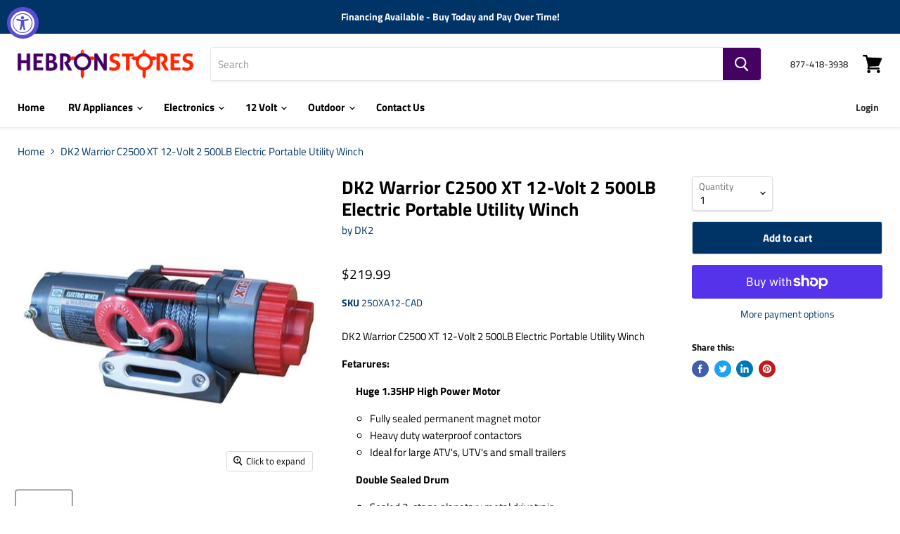

--- FILE ---
content_type: text/html; charset=utf-8
request_url: https://my12voltstore.com/products/dk2-warrior-c2500-xt-12-volt-2-500lb-electric-portable-utility-winch
body_size: 32141
content:
<!doctype html>
<html class="no-js no-touch" lang="en">
  <head>
    <meta charset="utf-8">
    <meta http-equiv="x-ua-compatible" content="IE=edge">
    <meta name="google-site-verification" content="BwxanQWfP0dmPH0zuCVDWs6cZ9mNU9MSvun3WAmpxcU"/>

    <link rel="preconnect" href="https://cdn.shopify.com">
    <link rel="preconnect" href="https://fonts.shopifycdn.com">
    <link rel="preconnect" href="https://v.shopify.com">
    <link rel="preconnect" href="https://cdn.shopifycloud.com">

<!-- <script async src="https://www.googletagmanager.com/gtag/js?id=AW-952443899"></script>
<script>
  window.dataLayer = window.dataLayer || [];
  function gtag(){dataLayer.push(arguments);}
  gtag('js', new Date());
  gtag('config', 'AW-952443899');
</script> -->
    
<!-- Global site tag (gtag.js) - Google Analytics -->
<script async src="https://www.googletagmanager.com/gtag/js?id=UA-26361758-2"></script>
<script>
  window.dataLayer = window.dataLayer || [];
  function gtag(){dataLayer.push(arguments);}
  gtag('js', new Date());

  gtag('config', 'UA-26361758-2');
</script>

    
    <title>DK2 Warrior C2500 XT 12-Volt 2 500LB Electric Portable Utility Winch — Hebron RV Parts</title>

    
      <meta name="description" content="DK2 Warrior C2500 XT 12-Volt 2 500LB Electric Portable Utility Winch">
    

    
  <link rel="shortcut icon" href="//my12voltstore.com/cdn/shop/files/Favicon_32x32.png?v=1625788404" type="image/png">


    
      <link rel="canonical" href="https://www.hebronrvparts.com/products/dk2-warrior-c2500-xt-12-volt-2-500lb-electric-portable-utility-winch" />
    

    <meta name="viewport" content="width=device-width">

    
    















<meta property="og:site_name" content="Hebron RV Parts">
<meta property="og:url" content="https://www.hebronrvparts.com/products/dk2-warrior-c2500-xt-12-volt-2-500lb-electric-portable-utility-winch">
<meta property="og:title" content="DK2 Warrior C2500 XT 12-Volt 2 500LB Electric Portable Utility Winch">
<meta property="og:type" content="website">
<meta property="og:description" content="DK2 Warrior C2500 XT 12-Volt 2 500LB Electric Portable Utility Winch">




    
    
    

    
    
    <meta
      property="og:image"
      content="https://my12voltstore.com/cdn/shop/products/250XA12-CAD-2_1200x1200.jpg?v=1597968779"
    />
    <meta
      property="og:image:secure_url"
      content="https://my12voltstore.com/cdn/shop/products/250XA12-CAD-2_1200x1200.jpg?v=1597968779"
    />
    <meta property="og:image:width" content="1200" />
    <meta property="og:image:height" content="1200" />
    
    
    <meta property="og:image:alt" content="Social media image" />
  









  <meta name="twitter:site" content="@my12voltstore">








<meta name="twitter:title" content="DK2 Warrior C2500 XT 12-Volt 2 500LB Electric Portable Utility Winch">
<meta name="twitter:description" content="DK2 Warrior C2500 XT 12-Volt 2 500LB Electric Portable Utility Winch">


    
    
    
      
      
      <meta name="twitter:card" content="summary">
    
    
    <meta
      property="twitter:image"
      content="https://my12voltstore.com/cdn/shop/products/250XA12-CAD-2_1200x1200_crop_center.jpg?v=1597968779"
    />
    <meta property="twitter:image:width" content="1200" />
    <meta property="twitter:image:height" content="1200" />
    
    
    <meta property="twitter:image:alt" content="Social media image" />
  



    <link rel="preload" href="//my12voltstore.com/cdn/fonts/titillium_web/titilliumweb_n7.d17ed1f3a767ca2dd9fcaa8710c651c747c3860e.woff2" as="font" crossorigin="anonymous">
    <link rel="preload" as="style" href="//my12voltstore.com/cdn/shop/t/5/assets/theme.css?v=6585900855636759871759259937">

    <script>window.performance && window.performance.mark && window.performance.mark('shopify.content_for_header.start');</script><meta id="shopify-digital-wallet" name="shopify-digital-wallet" content="/46202454183/digital_wallets/dialog">
<meta name="shopify-checkout-api-token" content="05132c636b403db98da09c4323b64e8c">
<link rel="alternate" type="application/json+oembed" href="https://www.hebronrvparts.com/products/dk2-warrior-c2500-xt-12-volt-2-500lb-electric-portable-utility-winch.oembed">
<script async="async" src="/checkouts/internal/preloads.js?locale=en-US"></script>
<link rel="preconnect" href="https://shop.app" crossorigin="anonymous">
<script async="async" src="https://shop.app/checkouts/internal/preloads.js?locale=en-US&shop_id=46202454183" crossorigin="anonymous"></script>
<script id="shopify-features" type="application/json">{"accessToken":"05132c636b403db98da09c4323b64e8c","betas":["rich-media-storefront-analytics"],"domain":"my12voltstore.com","predictiveSearch":true,"shopId":46202454183,"locale":"en"}</script>
<script>var Shopify = Shopify || {};
Shopify.shop = "hebron-rv-parts.myshopify.com";
Shopify.locale = "en";
Shopify.currency = {"active":"USD","rate":"1.0"};
Shopify.country = "US";
Shopify.theme = {"name":"Empire","id":109915013287,"schema_name":"Empire","schema_version":"5.5.2","theme_store_id":838,"role":"main"};
Shopify.theme.handle = "null";
Shopify.theme.style = {"id":null,"handle":null};
Shopify.cdnHost = "my12voltstore.com/cdn";
Shopify.routes = Shopify.routes || {};
Shopify.routes.root = "/";</script>
<script type="module">!function(o){(o.Shopify=o.Shopify||{}).modules=!0}(window);</script>
<script>!function(o){function n(){var o=[];function n(){o.push(Array.prototype.slice.apply(arguments))}return n.q=o,n}var t=o.Shopify=o.Shopify||{};t.loadFeatures=n(),t.autoloadFeatures=n()}(window);</script>
<script>
  window.ShopifyPay = window.ShopifyPay || {};
  window.ShopifyPay.apiHost = "shop.app\/pay";
  window.ShopifyPay.redirectState = null;
</script>
<script id="shop-js-analytics" type="application/json">{"pageType":"product"}</script>
<script defer="defer" async type="module" src="//my12voltstore.com/cdn/shopifycloud/shop-js/modules/v2/client.init-shop-cart-sync_BdyHc3Nr.en.esm.js"></script>
<script defer="defer" async type="module" src="//my12voltstore.com/cdn/shopifycloud/shop-js/modules/v2/chunk.common_Daul8nwZ.esm.js"></script>
<script type="module">
  await import("//my12voltstore.com/cdn/shopifycloud/shop-js/modules/v2/client.init-shop-cart-sync_BdyHc3Nr.en.esm.js");
await import("//my12voltstore.com/cdn/shopifycloud/shop-js/modules/v2/chunk.common_Daul8nwZ.esm.js");

  window.Shopify.SignInWithShop?.initShopCartSync?.({"fedCMEnabled":true,"windoidEnabled":true});

</script>
<script>
  window.Shopify = window.Shopify || {};
  if (!window.Shopify.featureAssets) window.Shopify.featureAssets = {};
  window.Shopify.featureAssets['shop-js'] = {"shop-cart-sync":["modules/v2/client.shop-cart-sync_QYOiDySF.en.esm.js","modules/v2/chunk.common_Daul8nwZ.esm.js"],"init-fed-cm":["modules/v2/client.init-fed-cm_DchLp9rc.en.esm.js","modules/v2/chunk.common_Daul8nwZ.esm.js"],"shop-button":["modules/v2/client.shop-button_OV7bAJc5.en.esm.js","modules/v2/chunk.common_Daul8nwZ.esm.js"],"init-windoid":["modules/v2/client.init-windoid_DwxFKQ8e.en.esm.js","modules/v2/chunk.common_Daul8nwZ.esm.js"],"shop-cash-offers":["modules/v2/client.shop-cash-offers_DWtL6Bq3.en.esm.js","modules/v2/chunk.common_Daul8nwZ.esm.js","modules/v2/chunk.modal_CQq8HTM6.esm.js"],"shop-toast-manager":["modules/v2/client.shop-toast-manager_CX9r1SjA.en.esm.js","modules/v2/chunk.common_Daul8nwZ.esm.js"],"init-shop-email-lookup-coordinator":["modules/v2/client.init-shop-email-lookup-coordinator_UhKnw74l.en.esm.js","modules/v2/chunk.common_Daul8nwZ.esm.js"],"pay-button":["modules/v2/client.pay-button_DzxNnLDY.en.esm.js","modules/v2/chunk.common_Daul8nwZ.esm.js"],"avatar":["modules/v2/client.avatar_BTnouDA3.en.esm.js"],"init-shop-cart-sync":["modules/v2/client.init-shop-cart-sync_BdyHc3Nr.en.esm.js","modules/v2/chunk.common_Daul8nwZ.esm.js"],"shop-login-button":["modules/v2/client.shop-login-button_D8B466_1.en.esm.js","modules/v2/chunk.common_Daul8nwZ.esm.js","modules/v2/chunk.modal_CQq8HTM6.esm.js"],"init-customer-accounts-sign-up":["modules/v2/client.init-customer-accounts-sign-up_C8fpPm4i.en.esm.js","modules/v2/client.shop-login-button_D8B466_1.en.esm.js","modules/v2/chunk.common_Daul8nwZ.esm.js","modules/v2/chunk.modal_CQq8HTM6.esm.js"],"init-shop-for-new-customer-accounts":["modules/v2/client.init-shop-for-new-customer-accounts_CVTO0Ztu.en.esm.js","modules/v2/client.shop-login-button_D8B466_1.en.esm.js","modules/v2/chunk.common_Daul8nwZ.esm.js","modules/v2/chunk.modal_CQq8HTM6.esm.js"],"init-customer-accounts":["modules/v2/client.init-customer-accounts_dRgKMfrE.en.esm.js","modules/v2/client.shop-login-button_D8B466_1.en.esm.js","modules/v2/chunk.common_Daul8nwZ.esm.js","modules/v2/chunk.modal_CQq8HTM6.esm.js"],"shop-follow-button":["modules/v2/client.shop-follow-button_CkZpjEct.en.esm.js","modules/v2/chunk.common_Daul8nwZ.esm.js","modules/v2/chunk.modal_CQq8HTM6.esm.js"],"lead-capture":["modules/v2/client.lead-capture_BntHBhfp.en.esm.js","modules/v2/chunk.common_Daul8nwZ.esm.js","modules/v2/chunk.modal_CQq8HTM6.esm.js"],"checkout-modal":["modules/v2/client.checkout-modal_CfxcYbTm.en.esm.js","modules/v2/chunk.common_Daul8nwZ.esm.js","modules/v2/chunk.modal_CQq8HTM6.esm.js"],"shop-login":["modules/v2/client.shop-login_Da4GZ2H6.en.esm.js","modules/v2/chunk.common_Daul8nwZ.esm.js","modules/v2/chunk.modal_CQq8HTM6.esm.js"],"payment-terms":["modules/v2/client.payment-terms_MV4M3zvL.en.esm.js","modules/v2/chunk.common_Daul8nwZ.esm.js","modules/v2/chunk.modal_CQq8HTM6.esm.js"]};
</script>
<script id="__st">var __st={"a":46202454183,"offset":-21600,"reqid":"586dd1d2-56ce-4db3-a2de-f59fffbbef49-1768994831","pageurl":"my12voltstore.com\/products\/dk2-warrior-c2500-xt-12-volt-2-500lb-electric-portable-utility-winch","u":"58797a7245d6","p":"product","rtyp":"product","rid":5665742946471};</script>
<script>window.ShopifyPaypalV4VisibilityTracking = true;</script>
<script id="captcha-bootstrap">!function(){'use strict';const t='contact',e='account',n='new_comment',o=[[t,t],['blogs',n],['comments',n],[t,'customer']],c=[[e,'customer_login'],[e,'guest_login'],[e,'recover_customer_password'],[e,'create_customer']],r=t=>t.map((([t,e])=>`form[action*='/${t}']:not([data-nocaptcha='true']) input[name='form_type'][value='${e}']`)).join(','),a=t=>()=>t?[...document.querySelectorAll(t)].map((t=>t.form)):[];function s(){const t=[...o],e=r(t);return a(e)}const i='password',u='form_key',d=['recaptcha-v3-token','g-recaptcha-response','h-captcha-response',i],f=()=>{try{return window.sessionStorage}catch{return}},m='__shopify_v',_=t=>t.elements[u];function p(t,e,n=!1){try{const o=window.sessionStorage,c=JSON.parse(o.getItem(e)),{data:r}=function(t){const{data:e,action:n}=t;return t[m]||n?{data:e,action:n}:{data:t,action:n}}(c);for(const[e,n]of Object.entries(r))t.elements[e]&&(t.elements[e].value=n);n&&o.removeItem(e)}catch(o){console.error('form repopulation failed',{error:o})}}const l='form_type',E='cptcha';function T(t){t.dataset[E]=!0}const w=window,h=w.document,L='Shopify',v='ce_forms',y='captcha';let A=!1;((t,e)=>{const n=(g='f06e6c50-85a8-45c8-87d0-21a2b65856fe',I='https://cdn.shopify.com/shopifycloud/storefront-forms-hcaptcha/ce_storefront_forms_captcha_hcaptcha.v1.5.2.iife.js',D={infoText:'Protected by hCaptcha',privacyText:'Privacy',termsText:'Terms'},(t,e,n)=>{const o=w[L][v],c=o.bindForm;if(c)return c(t,g,e,D).then(n);var r;o.q.push([[t,g,e,D],n]),r=I,A||(h.body.append(Object.assign(h.createElement('script'),{id:'captcha-provider',async:!0,src:r})),A=!0)});var g,I,D;w[L]=w[L]||{},w[L][v]=w[L][v]||{},w[L][v].q=[],w[L][y]=w[L][y]||{},w[L][y].protect=function(t,e){n(t,void 0,e),T(t)},Object.freeze(w[L][y]),function(t,e,n,w,h,L){const[v,y,A,g]=function(t,e,n){const i=e?o:[],u=t?c:[],d=[...i,...u],f=r(d),m=r(i),_=r(d.filter((([t,e])=>n.includes(e))));return[a(f),a(m),a(_),s()]}(w,h,L),I=t=>{const e=t.target;return e instanceof HTMLFormElement?e:e&&e.form},D=t=>v().includes(t);t.addEventListener('submit',(t=>{const e=I(t);if(!e)return;const n=D(e)&&!e.dataset.hcaptchaBound&&!e.dataset.recaptchaBound,o=_(e),c=g().includes(e)&&(!o||!o.value);(n||c)&&t.preventDefault(),c&&!n&&(function(t){try{if(!f())return;!function(t){const e=f();if(!e)return;const n=_(t);if(!n)return;const o=n.value;o&&e.removeItem(o)}(t);const e=Array.from(Array(32),(()=>Math.random().toString(36)[2])).join('');!function(t,e){_(t)||t.append(Object.assign(document.createElement('input'),{type:'hidden',name:u})),t.elements[u].value=e}(t,e),function(t,e){const n=f();if(!n)return;const o=[...t.querySelectorAll(`input[type='${i}']`)].map((({name:t})=>t)),c=[...d,...o],r={};for(const[a,s]of new FormData(t).entries())c.includes(a)||(r[a]=s);n.setItem(e,JSON.stringify({[m]:1,action:t.action,data:r}))}(t,e)}catch(e){console.error('failed to persist form',e)}}(e),e.submit())}));const S=(t,e)=>{t&&!t.dataset[E]&&(n(t,e.some((e=>e===t))),T(t))};for(const o of['focusin','change'])t.addEventListener(o,(t=>{const e=I(t);D(e)&&S(e,y())}));const B=e.get('form_key'),M=e.get(l),P=B&&M;t.addEventListener('DOMContentLoaded',(()=>{const t=y();if(P)for(const e of t)e.elements[l].value===M&&p(e,B);[...new Set([...A(),...v().filter((t=>'true'===t.dataset.shopifyCaptcha))])].forEach((e=>S(e,t)))}))}(h,new URLSearchParams(w.location.search),n,t,e,['guest_login'])})(!0,!0)}();</script>
<script integrity="sha256-4kQ18oKyAcykRKYeNunJcIwy7WH5gtpwJnB7kiuLZ1E=" data-source-attribution="shopify.loadfeatures" defer="defer" src="//my12voltstore.com/cdn/shopifycloud/storefront/assets/storefront/load_feature-a0a9edcb.js" crossorigin="anonymous"></script>
<script crossorigin="anonymous" defer="defer" src="//my12voltstore.com/cdn/shopifycloud/storefront/assets/shopify_pay/storefront-65b4c6d7.js?v=20250812"></script>
<script data-source-attribution="shopify.dynamic_checkout.dynamic.init">var Shopify=Shopify||{};Shopify.PaymentButton=Shopify.PaymentButton||{isStorefrontPortableWallets:!0,init:function(){window.Shopify.PaymentButton.init=function(){};var t=document.createElement("script");t.src="https://my12voltstore.com/cdn/shopifycloud/portable-wallets/latest/portable-wallets.en.js",t.type="module",document.head.appendChild(t)}};
</script>
<script data-source-attribution="shopify.dynamic_checkout.buyer_consent">
  function portableWalletsHideBuyerConsent(e){var t=document.getElementById("shopify-buyer-consent"),n=document.getElementById("shopify-subscription-policy-button");t&&n&&(t.classList.add("hidden"),t.setAttribute("aria-hidden","true"),n.removeEventListener("click",e))}function portableWalletsShowBuyerConsent(e){var t=document.getElementById("shopify-buyer-consent"),n=document.getElementById("shopify-subscription-policy-button");t&&n&&(t.classList.remove("hidden"),t.removeAttribute("aria-hidden"),n.addEventListener("click",e))}window.Shopify?.PaymentButton&&(window.Shopify.PaymentButton.hideBuyerConsent=portableWalletsHideBuyerConsent,window.Shopify.PaymentButton.showBuyerConsent=portableWalletsShowBuyerConsent);
</script>
<script>
  function portableWalletsCleanup(e){e&&e.src&&console.error("Failed to load portable wallets script "+e.src);var t=document.querySelectorAll("shopify-accelerated-checkout .shopify-payment-button__skeleton, shopify-accelerated-checkout-cart .wallet-cart-button__skeleton"),e=document.getElementById("shopify-buyer-consent");for(let e=0;e<t.length;e++)t[e].remove();e&&e.remove()}function portableWalletsNotLoadedAsModule(e){e instanceof ErrorEvent&&"string"==typeof e.message&&e.message.includes("import.meta")&&"string"==typeof e.filename&&e.filename.includes("portable-wallets")&&(window.removeEventListener("error",portableWalletsNotLoadedAsModule),window.Shopify.PaymentButton.failedToLoad=e,"loading"===document.readyState?document.addEventListener("DOMContentLoaded",window.Shopify.PaymentButton.init):window.Shopify.PaymentButton.init())}window.addEventListener("error",portableWalletsNotLoadedAsModule);
</script>

<script type="module" src="https://my12voltstore.com/cdn/shopifycloud/portable-wallets/latest/portable-wallets.en.js" onError="portableWalletsCleanup(this)" crossorigin="anonymous"></script>
<script nomodule>
  document.addEventListener("DOMContentLoaded", portableWalletsCleanup);
</script>

<link id="shopify-accelerated-checkout-styles" rel="stylesheet" media="screen" href="https://my12voltstore.com/cdn/shopifycloud/portable-wallets/latest/accelerated-checkout-backwards-compat.css" crossorigin="anonymous">
<style id="shopify-accelerated-checkout-cart">
        #shopify-buyer-consent {
  margin-top: 1em;
  display: inline-block;
  width: 100%;
}

#shopify-buyer-consent.hidden {
  display: none;
}

#shopify-subscription-policy-button {
  background: none;
  border: none;
  padding: 0;
  text-decoration: underline;
  font-size: inherit;
  cursor: pointer;
}

#shopify-subscription-policy-button::before {
  box-shadow: none;
}

      </style>

<script>window.performance && window.performance.mark && window.performance.mark('shopify.content_for_header.end');</script>

    <link href="//my12voltstore.com/cdn/shop/t/5/assets/theme.css?v=6585900855636759871759259937" rel="stylesheet" type="text/css" media="all" />
    <link href="//my12voltstore.com/cdn/shop/t/5/assets/ripple.css?v=89494619418437521891598573706" rel="stylesheet" type="text/css" media="all" />
    <link rel="stylesheet" href="https://cdn.shopify.com/shopifycloud/shopify-plyr/v1.0/shopify-plyr.css">

    
    <script>
      window.Theme = window.Theme || {};
      window.Theme.routes = {
        "root_url": "/",
        "account_url": "/account",
        "account_login_url": "/account/login",
        "account_logout_url": "/account/logout",
        "account_register_url": "/account/register",
        "account_addresses_url": "/account/addresses",
        "collections_url": "/collections",
        "all_products_collection_url": "/collections/all",
        "search_url": "/search",
        "cart_url": "/cart",
        "cart_add_url": "/cart/add",
        "cart_change_url": "/cart/change",
        "cart_clear_url": "/cart/clear",
        "product_recommendations_url": "/recommendations/products",
      };
    </script>
  
<!--begin-boost-pfs-filter-css-->
  <link rel="preload stylesheet" href="//my12voltstore.com/cdn/shop/t/5/assets/boost-pfs-instant-search.scss.css?v=160679837681376937021603485345" as="style"><link href="//my12voltstore.com/cdn/shop/t/5/assets/boost-pfs-custom.scss.css?v=130028814791888712801603485351" rel="stylesheet" type="text/css" media="all" />

<!--end-boost-pfs-filter-css-->


<script src="https://cdn.shopify.com/extensions/019a0131-ca1b-7172-a6b1-2fadce39ca6e/accessibly-28/assets/acc-main.js" type="text/javascript" defer="defer"></script>
<link href="https://monorail-edge.shopifysvc.com" rel="dns-prefetch">
<script>(function(){if ("sendBeacon" in navigator && "performance" in window) {try {var session_token_from_headers = performance.getEntriesByType('navigation')[0].serverTiming.find(x => x.name == '_s').description;} catch {var session_token_from_headers = undefined;}var session_cookie_matches = document.cookie.match(/_shopify_s=([^;]*)/);var session_token_from_cookie = session_cookie_matches && session_cookie_matches.length === 2 ? session_cookie_matches[1] : "";var session_token = session_token_from_headers || session_token_from_cookie || "";function handle_abandonment_event(e) {var entries = performance.getEntries().filter(function(entry) {return /monorail-edge.shopifysvc.com/.test(entry.name);});if (!window.abandonment_tracked && entries.length === 0) {window.abandonment_tracked = true;var currentMs = Date.now();var navigation_start = performance.timing.navigationStart;var payload = {shop_id: 46202454183,url: window.location.href,navigation_start,duration: currentMs - navigation_start,session_token,page_type: "product"};window.navigator.sendBeacon("https://monorail-edge.shopifysvc.com/v1/produce", JSON.stringify({schema_id: "online_store_buyer_site_abandonment/1.1",payload: payload,metadata: {event_created_at_ms: currentMs,event_sent_at_ms: currentMs}}));}}window.addEventListener('pagehide', handle_abandonment_event);}}());</script>
<script id="web-pixels-manager-setup">(function e(e,d,r,n,o){if(void 0===o&&(o={}),!Boolean(null===(a=null===(i=window.Shopify)||void 0===i?void 0:i.analytics)||void 0===a?void 0:a.replayQueue)){var i,a;window.Shopify=window.Shopify||{};var t=window.Shopify;t.analytics=t.analytics||{};var s=t.analytics;s.replayQueue=[],s.publish=function(e,d,r){return s.replayQueue.push([e,d,r]),!0};try{self.performance.mark("wpm:start")}catch(e){}var l=function(){var e={modern:/Edge?\/(1{2}[4-9]|1[2-9]\d|[2-9]\d{2}|\d{4,})\.\d+(\.\d+|)|Firefox\/(1{2}[4-9]|1[2-9]\d|[2-9]\d{2}|\d{4,})\.\d+(\.\d+|)|Chrom(ium|e)\/(9{2}|\d{3,})\.\d+(\.\d+|)|(Maci|X1{2}).+ Version\/(15\.\d+|(1[6-9]|[2-9]\d|\d{3,})\.\d+)([,.]\d+|)( \(\w+\)|)( Mobile\/\w+|) Safari\/|Chrome.+OPR\/(9{2}|\d{3,})\.\d+\.\d+|(CPU[ +]OS|iPhone[ +]OS|CPU[ +]iPhone|CPU IPhone OS|CPU iPad OS)[ +]+(15[._]\d+|(1[6-9]|[2-9]\d|\d{3,})[._]\d+)([._]\d+|)|Android:?[ /-](13[3-9]|1[4-9]\d|[2-9]\d{2}|\d{4,})(\.\d+|)(\.\d+|)|Android.+Firefox\/(13[5-9]|1[4-9]\d|[2-9]\d{2}|\d{4,})\.\d+(\.\d+|)|Android.+Chrom(ium|e)\/(13[3-9]|1[4-9]\d|[2-9]\d{2}|\d{4,})\.\d+(\.\d+|)|SamsungBrowser\/([2-9]\d|\d{3,})\.\d+/,legacy:/Edge?\/(1[6-9]|[2-9]\d|\d{3,})\.\d+(\.\d+|)|Firefox\/(5[4-9]|[6-9]\d|\d{3,})\.\d+(\.\d+|)|Chrom(ium|e)\/(5[1-9]|[6-9]\d|\d{3,})\.\d+(\.\d+|)([\d.]+$|.*Safari\/(?![\d.]+ Edge\/[\d.]+$))|(Maci|X1{2}).+ Version\/(10\.\d+|(1[1-9]|[2-9]\d|\d{3,})\.\d+)([,.]\d+|)( \(\w+\)|)( Mobile\/\w+|) Safari\/|Chrome.+OPR\/(3[89]|[4-9]\d|\d{3,})\.\d+\.\d+|(CPU[ +]OS|iPhone[ +]OS|CPU[ +]iPhone|CPU IPhone OS|CPU iPad OS)[ +]+(10[._]\d+|(1[1-9]|[2-9]\d|\d{3,})[._]\d+)([._]\d+|)|Android:?[ /-](13[3-9]|1[4-9]\d|[2-9]\d{2}|\d{4,})(\.\d+|)(\.\d+|)|Mobile Safari.+OPR\/([89]\d|\d{3,})\.\d+\.\d+|Android.+Firefox\/(13[5-9]|1[4-9]\d|[2-9]\d{2}|\d{4,})\.\d+(\.\d+|)|Android.+Chrom(ium|e)\/(13[3-9]|1[4-9]\d|[2-9]\d{2}|\d{4,})\.\d+(\.\d+|)|Android.+(UC? ?Browser|UCWEB|U3)[ /]?(15\.([5-9]|\d{2,})|(1[6-9]|[2-9]\d|\d{3,})\.\d+)\.\d+|SamsungBrowser\/(5\.\d+|([6-9]|\d{2,})\.\d+)|Android.+MQ{2}Browser\/(14(\.(9|\d{2,})|)|(1[5-9]|[2-9]\d|\d{3,})(\.\d+|))(\.\d+|)|K[Aa][Ii]OS\/(3\.\d+|([4-9]|\d{2,})\.\d+)(\.\d+|)/},d=e.modern,r=e.legacy,n=navigator.userAgent;return n.match(d)?"modern":n.match(r)?"legacy":"unknown"}(),u="modern"===l?"modern":"legacy",c=(null!=n?n:{modern:"",legacy:""})[u],f=function(e){return[e.baseUrl,"/wpm","/b",e.hashVersion,"modern"===e.buildTarget?"m":"l",".js"].join("")}({baseUrl:d,hashVersion:r,buildTarget:u}),m=function(e){var d=e.version,r=e.bundleTarget,n=e.surface,o=e.pageUrl,i=e.monorailEndpoint;return{emit:function(e){var a=e.status,t=e.errorMsg,s=(new Date).getTime(),l=JSON.stringify({metadata:{event_sent_at_ms:s},events:[{schema_id:"web_pixels_manager_load/3.1",payload:{version:d,bundle_target:r,page_url:o,status:a,surface:n,error_msg:t},metadata:{event_created_at_ms:s}}]});if(!i)return console&&console.warn&&console.warn("[Web Pixels Manager] No Monorail endpoint provided, skipping logging."),!1;try{return self.navigator.sendBeacon.bind(self.navigator)(i,l)}catch(e){}var u=new XMLHttpRequest;try{return u.open("POST",i,!0),u.setRequestHeader("Content-Type","text/plain"),u.send(l),!0}catch(e){return console&&console.warn&&console.warn("[Web Pixels Manager] Got an unhandled error while logging to Monorail."),!1}}}}({version:r,bundleTarget:l,surface:e.surface,pageUrl:self.location.href,monorailEndpoint:e.monorailEndpoint});try{o.browserTarget=l,function(e){var d=e.src,r=e.async,n=void 0===r||r,o=e.onload,i=e.onerror,a=e.sri,t=e.scriptDataAttributes,s=void 0===t?{}:t,l=document.createElement("script"),u=document.querySelector("head"),c=document.querySelector("body");if(l.async=n,l.src=d,a&&(l.integrity=a,l.crossOrigin="anonymous"),s)for(var f in s)if(Object.prototype.hasOwnProperty.call(s,f))try{l.dataset[f]=s[f]}catch(e){}if(o&&l.addEventListener("load",o),i&&l.addEventListener("error",i),u)u.appendChild(l);else{if(!c)throw new Error("Did not find a head or body element to append the script");c.appendChild(l)}}({src:f,async:!0,onload:function(){if(!function(){var e,d;return Boolean(null===(d=null===(e=window.Shopify)||void 0===e?void 0:e.analytics)||void 0===d?void 0:d.initialized)}()){var d=window.webPixelsManager.init(e)||void 0;if(d){var r=window.Shopify.analytics;r.replayQueue.forEach((function(e){var r=e[0],n=e[1],o=e[2];d.publishCustomEvent(r,n,o)})),r.replayQueue=[],r.publish=d.publishCustomEvent,r.visitor=d.visitor,r.initialized=!0}}},onerror:function(){return m.emit({status:"failed",errorMsg:"".concat(f," has failed to load")})},sri:function(e){var d=/^sha384-[A-Za-z0-9+/=]+$/;return"string"==typeof e&&d.test(e)}(c)?c:"",scriptDataAttributes:o}),m.emit({status:"loading"})}catch(e){m.emit({status:"failed",errorMsg:(null==e?void 0:e.message)||"Unknown error"})}}})({shopId: 46202454183,storefrontBaseUrl: "https://www.hebronrvparts.com",extensionsBaseUrl: "https://extensions.shopifycdn.com/cdn/shopifycloud/web-pixels-manager",monorailEndpoint: "https://monorail-edge.shopifysvc.com/unstable/produce_batch",surface: "storefront-renderer",enabledBetaFlags: ["2dca8a86"],webPixelsConfigList: [{"id":"shopify-app-pixel","configuration":"{}","eventPayloadVersion":"v1","runtimeContext":"STRICT","scriptVersion":"0450","apiClientId":"shopify-pixel","type":"APP","privacyPurposes":["ANALYTICS","MARKETING"]},{"id":"shopify-custom-pixel","eventPayloadVersion":"v1","runtimeContext":"LAX","scriptVersion":"0450","apiClientId":"shopify-pixel","type":"CUSTOM","privacyPurposes":["ANALYTICS","MARKETING"]}],isMerchantRequest: false,initData: {"shop":{"name":"Hebron RV Parts","paymentSettings":{"currencyCode":"USD"},"myshopifyDomain":"hebron-rv-parts.myshopify.com","countryCode":"US","storefrontUrl":"https:\/\/www.hebronrvparts.com"},"customer":null,"cart":null,"checkout":null,"productVariants":[{"price":{"amount":219.99,"currencyCode":"USD"},"product":{"title":"DK2 Warrior C2500 XT 12-Volt 2 500LB Electric Portable Utility Winch","vendor":"DK2","id":"5665742946471","untranslatedTitle":"DK2 Warrior C2500 XT 12-Volt 2 500LB Electric Portable Utility Winch","url":"\/products\/dk2-warrior-c2500-xt-12-volt-2-500lb-electric-portable-utility-winch","type":""},"id":"35935422415015","image":{"src":"\/\/my12voltstore.com\/cdn\/shop\/products\/250XA12-CAD-2.jpg?v=1597968779"},"sku":"250XA12-CAD","title":"Default Title","untranslatedTitle":"Default Title"}],"purchasingCompany":null},},"https://my12voltstore.com/cdn","fcfee988w5aeb613cpc8e4bc33m6693e112",{"modern":"","legacy":""},{"shopId":"46202454183","storefrontBaseUrl":"https:\/\/www.hebronrvparts.com","extensionBaseUrl":"https:\/\/extensions.shopifycdn.com\/cdn\/shopifycloud\/web-pixels-manager","surface":"storefront-renderer","enabledBetaFlags":"[\"2dca8a86\"]","isMerchantRequest":"false","hashVersion":"fcfee988w5aeb613cpc8e4bc33m6693e112","publish":"custom","events":"[[\"page_viewed\",{}],[\"product_viewed\",{\"productVariant\":{\"price\":{\"amount\":219.99,\"currencyCode\":\"USD\"},\"product\":{\"title\":\"DK2 Warrior C2500 XT 12-Volt 2 500LB Electric Portable Utility Winch\",\"vendor\":\"DK2\",\"id\":\"5665742946471\",\"untranslatedTitle\":\"DK2 Warrior C2500 XT 12-Volt 2 500LB Electric Portable Utility Winch\",\"url\":\"\/products\/dk2-warrior-c2500-xt-12-volt-2-500lb-electric-portable-utility-winch\",\"type\":\"\"},\"id\":\"35935422415015\",\"image\":{\"src\":\"\/\/my12voltstore.com\/cdn\/shop\/products\/250XA12-CAD-2.jpg?v=1597968779\"},\"sku\":\"250XA12-CAD\",\"title\":\"Default Title\",\"untranslatedTitle\":\"Default Title\"}}]]"});</script><script>
  window.ShopifyAnalytics = window.ShopifyAnalytics || {};
  window.ShopifyAnalytics.meta = window.ShopifyAnalytics.meta || {};
  window.ShopifyAnalytics.meta.currency = 'USD';
  var meta = {"product":{"id":5665742946471,"gid":"gid:\/\/shopify\/Product\/5665742946471","vendor":"DK2","type":"","handle":"dk2-warrior-c2500-xt-12-volt-2-500lb-electric-portable-utility-winch","variants":[{"id":35935422415015,"price":21999,"name":"DK2 Warrior C2500 XT 12-Volt 2 500LB Electric Portable Utility Winch","public_title":null,"sku":"250XA12-CAD"}],"remote":false},"page":{"pageType":"product","resourceType":"product","resourceId":5665742946471,"requestId":"586dd1d2-56ce-4db3-a2de-f59fffbbef49-1768994831"}};
  for (var attr in meta) {
    window.ShopifyAnalytics.meta[attr] = meta[attr];
  }
</script>
<script class="analytics">
  (function () {
    var customDocumentWrite = function(content) {
      var jquery = null;

      if (window.jQuery) {
        jquery = window.jQuery;
      } else if (window.Checkout && window.Checkout.$) {
        jquery = window.Checkout.$;
      }

      if (jquery) {
        jquery('body').append(content);
      }
    };

    var hasLoggedConversion = function(token) {
      if (token) {
        return document.cookie.indexOf('loggedConversion=' + token) !== -1;
      }
      return false;
    }

    var setCookieIfConversion = function(token) {
      if (token) {
        var twoMonthsFromNow = new Date(Date.now());
        twoMonthsFromNow.setMonth(twoMonthsFromNow.getMonth() + 2);

        document.cookie = 'loggedConversion=' + token + '; expires=' + twoMonthsFromNow;
      }
    }

    var trekkie = window.ShopifyAnalytics.lib = window.trekkie = window.trekkie || [];
    if (trekkie.integrations) {
      return;
    }
    trekkie.methods = [
      'identify',
      'page',
      'ready',
      'track',
      'trackForm',
      'trackLink'
    ];
    trekkie.factory = function(method) {
      return function() {
        var args = Array.prototype.slice.call(arguments);
        args.unshift(method);
        trekkie.push(args);
        return trekkie;
      };
    };
    for (var i = 0; i < trekkie.methods.length; i++) {
      var key = trekkie.methods[i];
      trekkie[key] = trekkie.factory(key);
    }
    trekkie.load = function(config) {
      trekkie.config = config || {};
      trekkie.config.initialDocumentCookie = document.cookie;
      var first = document.getElementsByTagName('script')[0];
      var script = document.createElement('script');
      script.type = 'text/javascript';
      script.onerror = function(e) {
        var scriptFallback = document.createElement('script');
        scriptFallback.type = 'text/javascript';
        scriptFallback.onerror = function(error) {
                var Monorail = {
      produce: function produce(monorailDomain, schemaId, payload) {
        var currentMs = new Date().getTime();
        var event = {
          schema_id: schemaId,
          payload: payload,
          metadata: {
            event_created_at_ms: currentMs,
            event_sent_at_ms: currentMs
          }
        };
        return Monorail.sendRequest("https://" + monorailDomain + "/v1/produce", JSON.stringify(event));
      },
      sendRequest: function sendRequest(endpointUrl, payload) {
        // Try the sendBeacon API
        if (window && window.navigator && typeof window.navigator.sendBeacon === 'function' && typeof window.Blob === 'function' && !Monorail.isIos12()) {
          var blobData = new window.Blob([payload], {
            type: 'text/plain'
          });

          if (window.navigator.sendBeacon(endpointUrl, blobData)) {
            return true;
          } // sendBeacon was not successful

        } // XHR beacon

        var xhr = new XMLHttpRequest();

        try {
          xhr.open('POST', endpointUrl);
          xhr.setRequestHeader('Content-Type', 'text/plain');
          xhr.send(payload);
        } catch (e) {
          console.log(e);
        }

        return false;
      },
      isIos12: function isIos12() {
        return window.navigator.userAgent.lastIndexOf('iPhone; CPU iPhone OS 12_') !== -1 || window.navigator.userAgent.lastIndexOf('iPad; CPU OS 12_') !== -1;
      }
    };
    Monorail.produce('monorail-edge.shopifysvc.com',
      'trekkie_storefront_load_errors/1.1',
      {shop_id: 46202454183,
      theme_id: 109915013287,
      app_name: "storefront",
      context_url: window.location.href,
      source_url: "//my12voltstore.com/cdn/s/trekkie.storefront.cd680fe47e6c39ca5d5df5f0a32d569bc48c0f27.min.js"});

        };
        scriptFallback.async = true;
        scriptFallback.src = '//my12voltstore.com/cdn/s/trekkie.storefront.cd680fe47e6c39ca5d5df5f0a32d569bc48c0f27.min.js';
        first.parentNode.insertBefore(scriptFallback, first);
      };
      script.async = true;
      script.src = '//my12voltstore.com/cdn/s/trekkie.storefront.cd680fe47e6c39ca5d5df5f0a32d569bc48c0f27.min.js';
      first.parentNode.insertBefore(script, first);
    };
    trekkie.load(
      {"Trekkie":{"appName":"storefront","development":false,"defaultAttributes":{"shopId":46202454183,"isMerchantRequest":null,"themeId":109915013287,"themeCityHash":"1793888843155744294","contentLanguage":"en","currency":"USD","eventMetadataId":"7085f90e-4cce-41b2-853c-58ba0f9124d3"},"isServerSideCookieWritingEnabled":true,"monorailRegion":"shop_domain","enabledBetaFlags":["65f19447"]},"Session Attribution":{},"S2S":{"facebookCapiEnabled":false,"source":"trekkie-storefront-renderer","apiClientId":580111}}
    );

    var loaded = false;
    trekkie.ready(function() {
      if (loaded) return;
      loaded = true;

      window.ShopifyAnalytics.lib = window.trekkie;

      var originalDocumentWrite = document.write;
      document.write = customDocumentWrite;
      try { window.ShopifyAnalytics.merchantGoogleAnalytics.call(this); } catch(error) {};
      document.write = originalDocumentWrite;

      window.ShopifyAnalytics.lib.page(null,{"pageType":"product","resourceType":"product","resourceId":5665742946471,"requestId":"586dd1d2-56ce-4db3-a2de-f59fffbbef49-1768994831","shopifyEmitted":true});

      var match = window.location.pathname.match(/checkouts\/(.+)\/(thank_you|post_purchase)/)
      var token = match? match[1]: undefined;
      if (!hasLoggedConversion(token)) {
        setCookieIfConversion(token);
        window.ShopifyAnalytics.lib.track("Viewed Product",{"currency":"USD","variantId":35935422415015,"productId":5665742946471,"productGid":"gid:\/\/shopify\/Product\/5665742946471","name":"DK2 Warrior C2500 XT 12-Volt 2 500LB Electric Portable Utility Winch","price":"219.99","sku":"250XA12-CAD","brand":"DK2","variant":null,"category":"","nonInteraction":true,"remote":false},undefined,undefined,{"shopifyEmitted":true});
      window.ShopifyAnalytics.lib.track("monorail:\/\/trekkie_storefront_viewed_product\/1.1",{"currency":"USD","variantId":35935422415015,"productId":5665742946471,"productGid":"gid:\/\/shopify\/Product\/5665742946471","name":"DK2 Warrior C2500 XT 12-Volt 2 500LB Electric Portable Utility Winch","price":"219.99","sku":"250XA12-CAD","brand":"DK2","variant":null,"category":"","nonInteraction":true,"remote":false,"referer":"https:\/\/my12voltstore.com\/products\/dk2-warrior-c2500-xt-12-volt-2-500lb-electric-portable-utility-winch"});
      }
    });


        var eventsListenerScript = document.createElement('script');
        eventsListenerScript.async = true;
        eventsListenerScript.src = "//my12voltstore.com/cdn/shopifycloud/storefront/assets/shop_events_listener-3da45d37.js";
        document.getElementsByTagName('head')[0].appendChild(eventsListenerScript);

})();</script>
<script
  defer
  src="https://my12voltstore.com/cdn/shopifycloud/perf-kit/shopify-perf-kit-3.0.4.min.js"
  data-application="storefront-renderer"
  data-shop-id="46202454183"
  data-render-region="gcp-us-central1"
  data-page-type="product"
  data-theme-instance-id="109915013287"
  data-theme-name="Empire"
  data-theme-version="5.5.2"
  data-monorail-region="shop_domain"
  data-resource-timing-sampling-rate="10"
  data-shs="true"
  data-shs-beacon="true"
  data-shs-export-with-fetch="true"
  data-shs-logs-sample-rate="1"
  data-shs-beacon-endpoint="https://my12voltstore.com/api/collect"
></script>
</head>

  <body class="template-product" data-instant-allow-query-string >
    <script>
      document.documentElement.className=document.documentElement.className.replace(/\bno-js\b/,'js');
      if(window.Shopify&&window.Shopify.designMode)document.documentElement.className+=' in-theme-editor';
      if(('ontouchstart' in window)||window.DocumentTouch&&document instanceof DocumentTouch)document.documentElement.className=document.documentElement.className.replace(/\bno-touch\b/,'has-touch');
    </script>
    <a class="skip-to-main" href="#site-main">Skip to content</a>
    <div id="shopify-section-static-announcement" class="shopify-section site-announcement"><script
  type="application/json"
  data-section-id="static-announcement"
  data-section-type="static-announcement">
</script>









  
    <div
      class="
        announcement-bar
        
      "
      style="
        color: #ffffff;
        background: #003366;
      ">
      
        <a
          class="announcement-bar-link"
          href="/pages/affirm-financing"
          ></a>
      

      
        <div class="announcement-bar-text">
          Financing Available - Buy Today and Pay Over Time!
        </div>
      

      <div class="announcement-bar-text-mobile">
        
          Financing Available - Buy Today and Pay Over Time!
        
      </div>
    </div>
  


</div>
    <header
      class="site-header site-header-nav--open"
      role="banner"
      data-site-header
    >
      <div id="shopify-section-static-header" class="shopify-section site-header-wrapper"><script
  type="application/json"
  data-section-id="static-header"
  data-section-type="static-header"
  data-section-data>
  {
    "settings": {
      "sticky_header": true,
      "live_search": {
        "enable": true,
        "enable_images": true,
        "enable_content": true,
        "money_format": "${{amount}}",
        "show_mobile_search_bar": true,
        "context": {
          "view_all_results": "View all results",
          "view_all_products": "View all products",
          "content_results": {
            "title": "Pages \u0026amp; Posts",
            "no_results": "No results."
          },
          "no_results_products": {
            "title": "No products for “*terms*”.",
            "title_in_category": "No products for “*terms*” in *category*.",
            "message": "Sorry, we couldn’t find any matches."
          }
        }
      }
    }
  }
</script>




<style data-shopify>
  .site-logo {
    max-width: 250px;
  }

  .site-logo-image {
    max-height: 100px;
  }
</style>

<div
  class="
    site-header-main
    
  "
  data-site-header-main
  data-site-header-sticky
  
    data-site-header-mobile-search-bar
  
>
  <button class="site-header-menu-toggle" data-menu-toggle>
    <div class="site-header-menu-toggle--button" tabindex="-1">
      <span class="toggle-icon--bar toggle-icon--bar-top"></span>
      <span class="toggle-icon--bar toggle-icon--bar-middle"></span>
      <span class="toggle-icon--bar toggle-icon--bar-bottom"></span>
      <span class="visually-hidden">Menu</span>
    </div>
  </button>

  

  <div
    class="
      site-header-main-content
      
        small-promo-enabled
      
    "
  >
    <div class="site-header-logo">
      <a
        class="site-logo"
        href="/">
        
          
          

          

  

  <img
    
      src="//my12voltstore.com/cdn/shop/files/smallHebronStores_567x95.png?v=1614337482"
    
    alt=""

    
      data-rimg
      srcset="//my12voltstore.com/cdn/shop/files/smallHebronStores_567x95.png?v=1614337482 1x"
    

    class="site-logo-image"
    
    
  >




        
      </a>
    </div>

    



<div class="live-search" data-live-search><form
    class="
      live-search-form
      form-fields-inline
      
    "
    action="/search"
    method="get"
    role="search"
    aria-label="Product"
    data-live-search-form
  >
    <input type="hidden" name="type" value="article,page,product">
    <div class="form-field no-label"><input
        class="form-field-input live-search-form-field"
        type="text"
        name="q"
        aria-label="Search"
        placeholder="What are you looking for?"
        
        autocomplete="off"
        data-live-search-input>
      <button
        class="live-search-takeover-cancel"
        type="button"
        data-live-search-takeover-cancel>
        Cancel
      </button>

      <button
        class="live-search-button"
        type="submit"
        aria-label="Search"
        data-live-search-submit
      >
        <span class="search-icon search-icon--inactive">
          <svg
  aria-hidden="true"
  focusable="false"
  role="presentation"
  xmlns="http://www.w3.org/2000/svg"
  width="20"
  height="21"
  viewBox="0 0 20 21"
>
  <path fill="currentColor" fill-rule="evenodd" d="M12.514 14.906a8.264 8.264 0 0 1-4.322 1.21C3.668 16.116 0 12.513 0 8.07 0 3.626 3.668.023 8.192.023c4.525 0 8.193 3.603 8.193 8.047 0 2.033-.769 3.89-2.035 5.307l4.999 5.552-1.775 1.597-5.06-5.62zm-4.322-.843c3.37 0 6.102-2.684 6.102-5.993 0-3.31-2.732-5.994-6.102-5.994S2.09 4.76 2.09 8.07c0 3.31 2.732 5.993 6.102 5.993z"/>
</svg>
        </span>
        <span class="search-icon search-icon--active">
          <svg
  aria-hidden="true"
  focusable="false"
  role="presentation"
  width="26"
  height="26"
  viewBox="0 0 26 26"
  xmlns="http://www.w3.org/2000/svg"
>
  <g fill-rule="nonzero" fill="currentColor">
    <path d="M13 26C5.82 26 0 20.18 0 13S5.82 0 13 0s13 5.82 13 13-5.82 13-13 13zm0-3.852a9.148 9.148 0 1 0 0-18.296 9.148 9.148 0 0 0 0 18.296z" opacity=".29"/><path d="M13 26c7.18 0 13-5.82 13-13a1.926 1.926 0 0 0-3.852 0A9.148 9.148 0 0 1 13 22.148 1.926 1.926 0 0 0 13 26z"/>
  </g>
</svg>
        </span>
      </button>
    </div>

    <div class="search-flydown" data-live-search-flydown>
      <div class="search-flydown--placeholder" data-live-search-placeholder>
        <div class="search-flydown--product-items">
          
            <a class="search-flydown--product search-flydown--product" href="#">
              
                <div class="search-flydown--product-image">
                  <svg class="placeholder--image placeholder--content-image" xmlns="http://www.w3.org/2000/svg" viewBox="0 0 525.5 525.5"><path d="M324.5 212.7H203c-1.6 0-2.8 1.3-2.8 2.8V308c0 1.6 1.3 2.8 2.8 2.8h121.6c1.6 0 2.8-1.3 2.8-2.8v-92.5c0-1.6-1.3-2.8-2.9-2.8zm1.1 95.3c0 .6-.5 1.1-1.1 1.1H203c-.6 0-1.1-.5-1.1-1.1v-92.5c0-.6.5-1.1 1.1-1.1h121.6c.6 0 1.1.5 1.1 1.1V308z"/><path d="M210.4 299.5H240v.1s.1 0 .2-.1h75.2v-76.2h-105v76.2zm1.8-7.2l20-20c1.6-1.6 3.8-2.5 6.1-2.5s4.5.9 6.1 2.5l1.5 1.5 16.8 16.8c-12.9 3.3-20.7 6.3-22.8 7.2h-27.7v-5.5zm101.5-10.1c-20.1 1.7-36.7 4.8-49.1 7.9l-16.9-16.9 26.3-26.3c1.6-1.6 3.8-2.5 6.1-2.5s4.5.9 6.1 2.5l27.5 27.5v7.8zm-68.9 15.5c9.7-3.5 33.9-10.9 68.9-13.8v13.8h-68.9zm68.9-72.7v46.8l-26.2-26.2c-1.9-1.9-4.5-3-7.3-3s-5.4 1.1-7.3 3l-26.3 26.3-.9-.9c-1.9-1.9-4.5-3-7.3-3s-5.4 1.1-7.3 3l-18.8 18.8V225h101.4z"/><path d="M232.8 254c4.6 0 8.3-3.7 8.3-8.3s-3.7-8.3-8.3-8.3-8.3 3.7-8.3 8.3 3.7 8.3 8.3 8.3zm0-14.9c3.6 0 6.6 2.9 6.6 6.6s-2.9 6.6-6.6 6.6-6.6-2.9-6.6-6.6 3-6.6 6.6-6.6z"/></svg>
                </div>
              

              <div class="search-flydown--product-text">
                <span class="search-flydown--product-title placeholder--content-text"></span>
                <span class="search-flydown--product-price placeholder--content-text"></span>
              </div>
            </a>
          
            <a class="search-flydown--product search-flydown--product" href="#">
              
                <div class="search-flydown--product-image">
                  <svg class="placeholder--image placeholder--content-image" xmlns="http://www.w3.org/2000/svg" viewBox="0 0 525.5 525.5"><path d="M324.5 212.7H203c-1.6 0-2.8 1.3-2.8 2.8V308c0 1.6 1.3 2.8 2.8 2.8h121.6c1.6 0 2.8-1.3 2.8-2.8v-92.5c0-1.6-1.3-2.8-2.9-2.8zm1.1 95.3c0 .6-.5 1.1-1.1 1.1H203c-.6 0-1.1-.5-1.1-1.1v-92.5c0-.6.5-1.1 1.1-1.1h121.6c.6 0 1.1.5 1.1 1.1V308z"/><path d="M210.4 299.5H240v.1s.1 0 .2-.1h75.2v-76.2h-105v76.2zm1.8-7.2l20-20c1.6-1.6 3.8-2.5 6.1-2.5s4.5.9 6.1 2.5l1.5 1.5 16.8 16.8c-12.9 3.3-20.7 6.3-22.8 7.2h-27.7v-5.5zm101.5-10.1c-20.1 1.7-36.7 4.8-49.1 7.9l-16.9-16.9 26.3-26.3c1.6-1.6 3.8-2.5 6.1-2.5s4.5.9 6.1 2.5l27.5 27.5v7.8zm-68.9 15.5c9.7-3.5 33.9-10.9 68.9-13.8v13.8h-68.9zm68.9-72.7v46.8l-26.2-26.2c-1.9-1.9-4.5-3-7.3-3s-5.4 1.1-7.3 3l-26.3 26.3-.9-.9c-1.9-1.9-4.5-3-7.3-3s-5.4 1.1-7.3 3l-18.8 18.8V225h101.4z"/><path d="M232.8 254c4.6 0 8.3-3.7 8.3-8.3s-3.7-8.3-8.3-8.3-8.3 3.7-8.3 8.3 3.7 8.3 8.3 8.3zm0-14.9c3.6 0 6.6 2.9 6.6 6.6s-2.9 6.6-6.6 6.6-6.6-2.9-6.6-6.6 3-6.6 6.6-6.6z"/></svg>
                </div>
              

              <div class="search-flydown--product-text">
                <span class="search-flydown--product-title placeholder--content-text"></span>
                <span class="search-flydown--product-price placeholder--content-text"></span>
              </div>
            </a>
          
            <a class="search-flydown--product search-flydown--product" href="#">
              
                <div class="search-flydown--product-image">
                  <svg class="placeholder--image placeholder--content-image" xmlns="http://www.w3.org/2000/svg" viewBox="0 0 525.5 525.5"><path d="M324.5 212.7H203c-1.6 0-2.8 1.3-2.8 2.8V308c0 1.6 1.3 2.8 2.8 2.8h121.6c1.6 0 2.8-1.3 2.8-2.8v-92.5c0-1.6-1.3-2.8-2.9-2.8zm1.1 95.3c0 .6-.5 1.1-1.1 1.1H203c-.6 0-1.1-.5-1.1-1.1v-92.5c0-.6.5-1.1 1.1-1.1h121.6c.6 0 1.1.5 1.1 1.1V308z"/><path d="M210.4 299.5H240v.1s.1 0 .2-.1h75.2v-76.2h-105v76.2zm1.8-7.2l20-20c1.6-1.6 3.8-2.5 6.1-2.5s4.5.9 6.1 2.5l1.5 1.5 16.8 16.8c-12.9 3.3-20.7 6.3-22.8 7.2h-27.7v-5.5zm101.5-10.1c-20.1 1.7-36.7 4.8-49.1 7.9l-16.9-16.9 26.3-26.3c1.6-1.6 3.8-2.5 6.1-2.5s4.5.9 6.1 2.5l27.5 27.5v7.8zm-68.9 15.5c9.7-3.5 33.9-10.9 68.9-13.8v13.8h-68.9zm68.9-72.7v46.8l-26.2-26.2c-1.9-1.9-4.5-3-7.3-3s-5.4 1.1-7.3 3l-26.3 26.3-.9-.9c-1.9-1.9-4.5-3-7.3-3s-5.4 1.1-7.3 3l-18.8 18.8V225h101.4z"/><path d="M232.8 254c4.6 0 8.3-3.7 8.3-8.3s-3.7-8.3-8.3-8.3-8.3 3.7-8.3 8.3 3.7 8.3 8.3 8.3zm0-14.9c3.6 0 6.6 2.9 6.6 6.6s-2.9 6.6-6.6 6.6-6.6-2.9-6.6-6.6 3-6.6 6.6-6.6z"/></svg>
                </div>
              

              <div class="search-flydown--product-text">
                <span class="search-flydown--product-title placeholder--content-text"></span>
                <span class="search-flydown--product-price placeholder--content-text"></span>
              </div>
            </a>
          
        </div>
      </div>

      <div class="search-flydown--results search-flydown--results--content-enabled" data-live-search-results></div>

      
        <div class="search-flydown--quicklinks" data-live-search-quick-links>
          <span class="search-flydown--quicklinks-title">Main menu</span>

          <ul class="search-flydown--quicklinks-list">
            
              <li class="search-flydown--quicklinks-item">
                <a class="search-flydown--quicklinks-link" href="/">
                  Home
                </a>
              </li>
            
              <li class="search-flydown--quicklinks-item">
                <a class="search-flydown--quicklinks-link" href="#">
                  RV Appliances
                </a>
              </li>
            
              <li class="search-flydown--quicklinks-item">
                <a class="search-flydown--quicklinks-link" href="#">
                  Electronics
                </a>
              </li>
            
              <li class="search-flydown--quicklinks-item">
                <a class="search-flydown--quicklinks-link" href="#">
                  12 Volt
                </a>
              </li>
            
              <li class="search-flydown--quicklinks-item">
                <a class="search-flydown--quicklinks-link" href="#">
                  Outdoor
                </a>
              </li>
            
              <li class="search-flydown--quicklinks-item">
                <a class="search-flydown--quicklinks-link" href="/pages/contact-us">
                  Contact Us
                </a>
              </li>
            
          </ul>
        </div>
      
    </div>
  </form>
</div>


    
      <div class="small-promo">
        

        <div class="small-promo-content">
          

          
            <div class="small-promo-text-mobile">
              <p>877-418-3938</p>
            </div>
          

          
            <div class="small-promo-text-desktop">
              <p>877-418-3938</p>
            </div>
          
        </div>

        

      </div>

    
  </div>

  <div class="site-header-cart">
    <a class="site-header-cart--button" href="/cart">
      <span
        class="site-header-cart--count "
        data-header-cart-count="">
      </span>

      <svg
  aria-hidden="true"
  focusable="false"
  role="presentation"
  width="28"
  height="26"
  viewBox="0 10 28 26"
  xmlns="http://www.w3.org/2000/svg"
>
  <path fill="currentColor" fill-rule="evenodd" d="M26.15 14.488L6.977 13.59l-.666-2.661C6.159 10.37 5.704 10 5.127 10H1.213C.547 10 0 10.558 0 11.238c0 .68.547 1.238 1.213 1.238h2.974l3.337 13.249-.82 3.465c-.092.371 0 .774.212 1.053.243.31.576.465.94.465H22.72c.667 0 1.214-.558 1.214-1.239 0-.68-.547-1.238-1.214-1.238H9.434l.333-1.423 12.135-.589c.455-.03.85-.31 1.032-.712l4.247-9.286c.181-.34.151-.774-.06-1.144-.212-.34-.577-.589-.97-.589zM22.297 36c-1.256 0-2.275-1.04-2.275-2.321 0-1.282 1.019-2.322 2.275-2.322s2.275 1.04 2.275 2.322c0 1.281-1.02 2.321-2.275 2.321zM10.92 33.679C10.92 34.96 9.9 36 8.646 36 7.39 36 6.37 34.96 6.37 33.679c0-1.282 1.019-2.322 2.275-2.322s2.275 1.04 2.275 2.322z"/>
</svg>
      <span class="visually-hidden">View cart</span>
    </a>
  </div>
</div>

<div
  class="
    site-navigation-wrapper

    
      site-navigation--has-actions
    

    
  "
  data-site-navigation
  id="site-header-nav"
>
  <nav
    class="site-navigation"
    aria-label="Main"
  >
    




<ul
  class="navmenu navmenu-depth-1"
  data-navmenu
  aria-label="Main menu"
>
  
    
    

    
    
    
    
    
<li
      class="navmenu-item            navmenu-id-home      "
      
      
      
    >
      <a
        class="navmenu-link  "
        href="/"
        
      >
        Home
        
      </a>

      
    </li>
  
    
    

    
    
    
    
    
<li
      class="navmenu-item      navmenu-item-parent      navmenu-id-rv-appliances      navmenu-meganav-item-parent"
      data-navmenu-meganav-trigger
      data-navmenu-parent
      
    >
      <a
        class="navmenu-link navmenu-link-parent "
        href="#"
        
          aria-haspopup="true"
          aria-expanded="false"
        
      >
        RV Appliances
        
          <span
            class="navmenu-icon navmenu-icon-depth-1"
            data-navmenu-trigger
          >
            <svg
  aria-hidden="true"
  focusable="false"
  role="presentation"
  width="8"
  height="6"
  viewBox="0 0 8 6"
  fill="none"
  xmlns="http://www.w3.org/2000/svg"
>
<path class="icon-chevron-down-left" d="M4 4.5L7 1.5" stroke="currentColor" stroke-width="1.25" stroke-linecap="square"/>
<path class="icon-chevron-down-right" d="M4 4.5L1 1.5" stroke="currentColor" stroke-width="1.25" stroke-linecap="square"/>
</svg>

          </span>
        
      </a>

      
        
          




<div
  class="navmenu-submenu  navmenu-meganav  navmenu-meganav--desktop"
  data-navmenu-submenu
  data-meganav-menu
  data-meganav-id="1598637581499"
>
  <div class="navmenu-meganav-wrapper">
    


  
  


    <ul
      class="navmenu  navmenu-depth-2  navmenu-meganav-items"
      
    >
      
<li
          class="navmenu-item          navmenu-item-parent          navmenu-id-appliances          navmenu-meganav-item"
          data-navmenu-trigger
          data-navmenu-parent
          >
          <a href="/collections/rv-appliances" class="navmenu-item-text navmenu-link-parent">
            Appliances
          </a>

          
            

<button
  class="navmenu-button"
  data-navmenu-trigger
  aria-expanded="false"
>
  <div class="navmenu-button-wrapper" tabindex="-1">
    <span class="navmenu-icon navmenu-icon-depth-">
      
      <svg
  aria-hidden="true"
  focusable="false"
  role="presentation"
  width="8"
  height="6"
  viewBox="0 0 8 6"
  fill="none"
  xmlns="http://www.w3.org/2000/svg"
>
<path class="icon-chevron-down-left" d="M4 4.5L7 1.5" stroke="currentColor" stroke-width="1.25" stroke-linecap="square"/>
<path class="icon-chevron-down-right" d="M4 4.5L1 1.5" stroke="currentColor" stroke-width="1.25" stroke-linecap="square"/>
</svg>

    </span>
    <span class="visually-hidden">Appliances</span>
  </div>
</button>

          

          








<ul
  class="navmenu navmenu-depth-3 navmenu-submenu"
  data-navmenu
  
  data-navmenu-submenu
  aria-label="Main menu"
>
  
    

    
    

    
    

    
      <li
        class="navmenu-item navmenu-id-rv-air-conditioner"
      >
        <a
          class="navmenu-link "
          href="/collections/rv-air-conditioner"
        >
          RV Air Conditioner
</a>
      </li>
    
  
    

    
    

    
    

    
      <li
        class="navmenu-item navmenu-id-refrigerators-freezers"
      >
        <a
          class="navmenu-link "
          href="/collections/12-volt-refrigerators"
        >
          Refrigerators/Freezers
</a>
      </li>
    
  
    

    
    

    
    

    
      <li
        class="navmenu-item navmenu-id-water-heaters"
      >
        <a
          class="navmenu-link "
          href="/collections/rv-water-heaters"
        >
          Water Heaters
</a>
      </li>
    
  
    

    
    

    
    

    
      <li
        class="navmenu-item navmenu-id-rv-furnaces"
      >
        <a
          class="navmenu-link "
          href="/collections/rv-furnaces"
        >
          RV Furnaces
</a>
      </li>
    
  
    

    
    

    
    

    
      <li
        class="navmenu-item navmenu-id-generators"
      >
        <a
          class="navmenu-link "
          href="/collections/generators"
        >
          Generators
</a>
      </li>
    
  
    

    
    

    
    

    
      <li
        class="navmenu-item navmenu-id-cooking"
      >
        <a
          class="navmenu-link "
          href="/collections/rv-appliances"
        >
          Cooking
</a>
      </li>
    
  
    

    
    

    
    

    
      <li
        class="navmenu-item navmenu-id-rv-toilets"
      >
        <a
          class="navmenu-link "
          href="/collections/rv-toilets"
        >
          RV Toilets
</a>
      </li>
    
  
</ul>

        </li>
      
<li
          class="navmenu-item          navmenu-item-parent          navmenu-id-portable-cooling          navmenu-meganav-item"
          data-navmenu-trigger
          data-navmenu-parent
          >
          <a href="#" class="navmenu-item-text navmenu-link-parent">
            Portable Cooling
          </a>

          
            

<button
  class="navmenu-button"
  data-navmenu-trigger
  aria-expanded="false"
>
  <div class="navmenu-button-wrapper" tabindex="-1">
    <span class="navmenu-icon navmenu-icon-depth-">
      
      <svg
  aria-hidden="true"
  focusable="false"
  role="presentation"
  width="8"
  height="6"
  viewBox="0 0 8 6"
  fill="none"
  xmlns="http://www.w3.org/2000/svg"
>
<path class="icon-chevron-down-left" d="M4 4.5L7 1.5" stroke="currentColor" stroke-width="1.25" stroke-linecap="square"/>
<path class="icon-chevron-down-right" d="M4 4.5L1 1.5" stroke="currentColor" stroke-width="1.25" stroke-linecap="square"/>
</svg>

    </span>
    <span class="visually-hidden">Portable Cooling</span>
  </div>
</button>

          

          








<ul
  class="navmenu navmenu-depth-3 navmenu-submenu"
  data-navmenu
  
  data-navmenu-submenu
  aria-label="Main menu"
>
  
    

    
    

    
    

    
      <li
        class="navmenu-item navmenu-id-hebron-refrigerators"
      >
        <a
          class="navmenu-link "
          href="/collections/hebron-refrigerators"
        >
          Hebron Refrigerators
</a>
      </li>
    
  
    

    
    

    
    

    
      <li
        class="navmenu-item navmenu-id-engel-refrigerators"
      >
        <a
          class="navmenu-link "
          href="/collections/engel-refrigerators"
        >
          Engel Refrigerators
</a>
      </li>
    
  
    

    
    

    
    

    
      <li
        class="navmenu-item navmenu-id-koolatron-coolers-warmers"
      >
        <a
          class="navmenu-link "
          href="/collections/koolatron-coolers-warmers"
        >
          Koolatron Coolers/Warmers
</a>
      </li>
    
  
</ul>

        </li>
      
<li
          class="navmenu-item          navmenu-item-parent          navmenu-id-rv-trailer-ac          navmenu-meganav-item"
          data-navmenu-trigger
          data-navmenu-parent
          >
          <a href="/collections/ac-accessories" class="navmenu-item-text navmenu-link-parent">
            RV/Trailer AC
          </a>

          
            

<button
  class="navmenu-button"
  data-navmenu-trigger
  aria-expanded="false"
>
  <div class="navmenu-button-wrapper" tabindex="-1">
    <span class="navmenu-icon navmenu-icon-depth-">
      
      <svg
  aria-hidden="true"
  focusable="false"
  role="presentation"
  width="8"
  height="6"
  viewBox="0 0 8 6"
  fill="none"
  xmlns="http://www.w3.org/2000/svg"
>
<path class="icon-chevron-down-left" d="M4 4.5L7 1.5" stroke="currentColor" stroke-width="1.25" stroke-linecap="square"/>
<path class="icon-chevron-down-right" d="M4 4.5L1 1.5" stroke="currentColor" stroke-width="1.25" stroke-linecap="square"/>
</svg>

    </span>
    <span class="visually-hidden">RV/Trailer AC</span>
  </div>
</button>

          

          








<ul
  class="navmenu navmenu-depth-3 navmenu-submenu"
  data-navmenu
  
  data-navmenu-submenu
  aria-label="Main menu"
>
  
    

    
    

    
    

    
      <li
        class="navmenu-item navmenu-id-coleman-rv-ac"
      >
        <a
          class="navmenu-link "
          href="/collections/coleman-rv-ac"
        >
          Coleman RV AC
</a>
      </li>
    
  
    

    
    

    
    

    
      <li
        class="navmenu-item navmenu-id-dometic-rv-ac"
      >
        <a
          class="navmenu-link "
          href="/collections/dometic-rv-ac"
        >
          Dometic RV AC
</a>
      </li>
    
  
    

    
    

    
    

    
      <li
        class="navmenu-item navmenu-id-ac-accessories"
      >
        <a
          class="navmenu-link "
          href="/collections/ac-accessories"
        >
          AC Accessories
</a>
      </li>
    
  
</ul>

        </li>
      
    </ul>
    


  
    












  <div
    class="
      navmenu-meganav--image-container
      navmenu-meganav--image-last
    "
  >
    
      <a class="navmenu-meganav--image-link" href="/collections/hebron-refrigerators">
    
      
      
      

  

  <img
    
      src="//my12voltstore.com/cdn/shop/files/Refrigerators_200x300.jpg?v=1614368133"
    
    alt=""

    
      data-rimg
      srcset="//my12voltstore.com/cdn/shop/files/Refrigerators_200x300.jpg?v=1614368133 1x"
    

    class="
        navmenu-meganav--image
        navmenu-meganav--image-size-small
      "
    
    
  >




    
      </a>
    

    
  </div>


  
  
    












  <div
    class="
      navmenu-meganav--image-container
      navmenu-meganav--image-last
    "
  >
    
      <a class="navmenu-meganav--image-link" href="/collections/rv-air-conditioner">
    
      
      
      

  

  <img
    
      src="//my12voltstore.com/cdn/shop/files/RV_ACs_200x300.jpg?v=1614368133"
    
    alt=""

    
      data-rimg
      srcset="//my12voltstore.com/cdn/shop/files/RV_ACs_200x300.jpg?v=1614368133 1x"
    

    class="
        navmenu-meganav--image
        navmenu-meganav--image-size-small
      "
    
    
  >




    
      </a>
    

    
  </div>


  


  </div>
</div>

        
      
    </li>
  
    
    

    
    
    
    
    
<li
      class="navmenu-item      navmenu-item-parent      navmenu-id-electronics      navmenu-meganav-item-parent"
      data-navmenu-meganav-trigger
      data-navmenu-parent
      
    >
      <a
        class="navmenu-link navmenu-link-parent "
        href="#"
        
          aria-haspopup="true"
          aria-expanded="false"
        
      >
        Electronics
        
          <span
            class="navmenu-icon navmenu-icon-depth-1"
            data-navmenu-trigger
          >
            <svg
  aria-hidden="true"
  focusable="false"
  role="presentation"
  width="8"
  height="6"
  viewBox="0 0 8 6"
  fill="none"
  xmlns="http://www.w3.org/2000/svg"
>
<path class="icon-chevron-down-left" d="M4 4.5L7 1.5" stroke="currentColor" stroke-width="1.25" stroke-linecap="square"/>
<path class="icon-chevron-down-right" d="M4 4.5L1 1.5" stroke="currentColor" stroke-width="1.25" stroke-linecap="square"/>
</svg>

          </span>
        
      </a>

      
        
          




<div
  class="navmenu-submenu  navmenu-meganav  navmenu-meganav--desktop"
  data-navmenu-submenu
  data-meganav-menu
  data-meganav-id="1602010483550"
>
  <div class="navmenu-meganav-wrapper">
    


  
  


    <ul
      class="navmenu  navmenu-depth-2  navmenu-meganav-items"
      
    >
      
<li
          class="navmenu-item          navmenu-item-parent          navmenu-id-television          navmenu-meganav-item"
          data-navmenu-trigger
          data-navmenu-parent
          >
          <a href="#" class="navmenu-item-text navmenu-link-parent">
            Television
          </a>

          
            

<button
  class="navmenu-button"
  data-navmenu-trigger
  aria-expanded="false"
>
  <div class="navmenu-button-wrapper" tabindex="-1">
    <span class="navmenu-icon navmenu-icon-depth-">
      
      <svg
  aria-hidden="true"
  focusable="false"
  role="presentation"
  width="8"
  height="6"
  viewBox="0 0 8 6"
  fill="none"
  xmlns="http://www.w3.org/2000/svg"
>
<path class="icon-chevron-down-left" d="M4 4.5L7 1.5" stroke="currentColor" stroke-width="1.25" stroke-linecap="square"/>
<path class="icon-chevron-down-right" d="M4 4.5L1 1.5" stroke="currentColor" stroke-width="1.25" stroke-linecap="square"/>
</svg>

    </span>
    <span class="visually-hidden">Television</span>
  </div>
</button>

          

          








<ul
  class="navmenu navmenu-depth-3 navmenu-submenu"
  data-navmenu
  
  data-navmenu-submenu
  aria-label="Main menu"
>
  
    

    
    

    
    

    
      <li
        class="navmenu-item navmenu-id-12-volt-tv"
      >
        <a
          class="navmenu-link "
          href="/collections/12-volt-tv"
        >
          12 Volt TV
</a>
      </li>
    
  
    

    
    

    
    

    
      <li
        class="navmenu-item navmenu-id-jensen-110v-rv-tv"
      >
        <a
          class="navmenu-link "
          href="/collections/jensen-110v-rv-tv"
        >
          Jensen 110V RV TV
</a>
      </li>
    
  
    

    
    

    
    

    
      <li
        class="navmenu-item navmenu-id-tv-wall-mounts"
      >
        <a
          class="navmenu-link "
          href="/collections/12-volt-tv-wall-mounts"
        >
          TV Wall Mounts
</a>
      </li>
    
  
    

    
    

    
    

    
      <li
        class="navmenu-item navmenu-id-jensen-tv-stands"
      >
        <a
          class="navmenu-link "
          href="/collections/12-volt-jensen-tv-stands"
        >
          Jensen TV Stands
</a>
      </li>
    
  
    

    
    

    
    

    
      <li
        class="navmenu-item navmenu-id-12-volt-tv-antennas"
      >
        <a
          class="navmenu-link "
          href="/collections/12-volt-tv-antennas"
        >
          12 Volt TV Antennas
</a>
      </li>
    
  
</ul>

        </li>
      
<li
          class="navmenu-item          navmenu-item-parent          navmenu-id-popular-tvs          navmenu-meganav-item"
          data-navmenu-trigger
          data-navmenu-parent
          >
          <a href="#" class="navmenu-item-text navmenu-link-parent">
            Popular TVs
          </a>

          
            

<button
  class="navmenu-button"
  data-navmenu-trigger
  aria-expanded="false"
>
  <div class="navmenu-button-wrapper" tabindex="-1">
    <span class="navmenu-icon navmenu-icon-depth-">
      
      <svg
  aria-hidden="true"
  focusable="false"
  role="presentation"
  width="8"
  height="6"
  viewBox="0 0 8 6"
  fill="none"
  xmlns="http://www.w3.org/2000/svg"
>
<path class="icon-chevron-down-left" d="M4 4.5L7 1.5" stroke="currentColor" stroke-width="1.25" stroke-linecap="square"/>
<path class="icon-chevron-down-right" d="M4 4.5L1 1.5" stroke="currentColor" stroke-width="1.25" stroke-linecap="square"/>
</svg>

    </span>
    <span class="visually-hidden">Popular TVs</span>
  </div>
</button>

          

          








<ul
  class="navmenu navmenu-depth-3 navmenu-submenu"
  data-navmenu
  
  data-navmenu-submenu
  aria-label="Main menu"
>
  
    

    
    

    
    

    
      <li
        class="navmenu-item navmenu-id-jensen-12-volt-tv"
      >
        <a
          class="navmenu-link "
          href="/collections/jensen-12-volt-tvs"
        >
          Jensen 12 Volt TV
</a>
      </li>
    
  
    

    
    

    
    

    
      <li
        class="navmenu-item navmenu-id-majestic-12-volt-tv"
      >
        <a
          class="navmenu-link "
          href="/collections/majestic-12-volt-tv"
        >
          Majestic 12 Volt TV
</a>
      </li>
    
  
    

    
    

    
    

    
      <li
        class="navmenu-item navmenu-id-supersonic-12-volt-tv"
      >
        <a
          class="navmenu-link "
          href="/collections/supersonic-12-volt-tv"
        >
          Supersonic 12 Volt TV
</a>
      </li>
    
  
</ul>

        </li>
      
<li
          class="navmenu-item          navmenu-item-parent          navmenu-id-other          navmenu-meganav-item"
          data-navmenu-trigger
          data-navmenu-parent
          >
          <a href="#" class="navmenu-item-text navmenu-link-parent">
            Other
          </a>

          
            

<button
  class="navmenu-button"
  data-navmenu-trigger
  aria-expanded="false"
>
  <div class="navmenu-button-wrapper" tabindex="-1">
    <span class="navmenu-icon navmenu-icon-depth-">
      
      <svg
  aria-hidden="true"
  focusable="false"
  role="presentation"
  width="8"
  height="6"
  viewBox="0 0 8 6"
  fill="none"
  xmlns="http://www.w3.org/2000/svg"
>
<path class="icon-chevron-down-left" d="M4 4.5L7 1.5" stroke="currentColor" stroke-width="1.25" stroke-linecap="square"/>
<path class="icon-chevron-down-right" d="M4 4.5L1 1.5" stroke="currentColor" stroke-width="1.25" stroke-linecap="square"/>
</svg>

    </span>
    <span class="visually-hidden">Other</span>
  </div>
</button>

          

          








<ul
  class="navmenu navmenu-depth-3 navmenu-submenu"
  data-navmenu
  
  data-navmenu-submenu
  aria-label="Main menu"
>
  
    

    
    

    
    

    
      <li
        class="navmenu-item navmenu-id-digital-wireless-observation"
      >
        <a
          class="navmenu-link "
          href="/collections/digital-wireless-observation"
        >
          Digital Wireless Observation
</a>
      </li>
    
  
    

    
    

    
    

    
      <li
        class="navmenu-item navmenu-id-jensen-heavy-duty"
      >
        <a
          class="navmenu-link "
          href="/collections/jensen-heavy-duty"
        >
          Jensen Heavy Duty
</a>
      </li>
    
  
    

    
    

    
    

    
      <li
        class="navmenu-item navmenu-id-12-volt-dvd-players"
      >
        <a
          class="navmenu-link "
          href="/collections/12-volt-dvd-players"
        >
          12 Volt DVD Players
</a>
      </li>
    
  
    

    
    

    
    

    
      <li
        class="navmenu-item navmenu-id-jensen-stereos"
      >
        <a
          class="navmenu-link "
          href="/collections/12-volt-jensen-stereos"
        >
          Jensen Stereos
</a>
      </li>
    
  
</ul>

        </li>
      
    </ul>
    


  
    












  <div
    class="
      navmenu-meganav--image-container
      navmenu-meganav--image-last
    "
  >
    
      <a class="navmenu-meganav--image-link" href="/collections/12-volt-tv">
    
      
      
      

  

  <img
    
      src="//my12voltstore.com/cdn/shop/files/Jensen_TVs_200x300.jpg?v=1614368134"
    
    alt=""

    
      data-rimg
      srcset="//my12voltstore.com/cdn/shop/files/Jensen_TVs_200x300.jpg?v=1614368134 1x"
    

    class="
        navmenu-meganav--image
        navmenu-meganav--image-size-small
      "
    
    
  >




    
      </a>
    

    
  </div>


  
  
    












  <div
    class="
      navmenu-meganav--image-container
      navmenu-meganav--image-last
    "
  >
    
      <a class="navmenu-meganav--image-link" href="/collections/digital-wireless-observation">
    
      
      
      

  

  <img
    
      src="//my12voltstore.com/cdn/shop/files/Remote_Observation_200x300.jpg?v=1614368134"
    
    alt=""

    
      data-rimg
      srcset="//my12voltstore.com/cdn/shop/files/Remote_Observation_200x300.jpg?v=1614368134 1x"
    

    class="
        navmenu-meganav--image
        navmenu-meganav--image-size-small
      "
    
    
  >




    
      </a>
    

    
  </div>


  


  </div>
</div>

        
      
    </li>
  
    
    

    
    
    
    
    
<li
      class="navmenu-item      navmenu-item-parent      navmenu-id-12-volt      navmenu-meganav-item-parent"
      data-navmenu-meganav-trigger
      data-navmenu-parent
      
    >
      <a
        class="navmenu-link navmenu-link-parent "
        href="#"
        
          aria-haspopup="true"
          aria-expanded="false"
        
      >
        12 Volt
        
          <span
            class="navmenu-icon navmenu-icon-depth-1"
            data-navmenu-trigger
          >
            <svg
  aria-hidden="true"
  focusable="false"
  role="presentation"
  width="8"
  height="6"
  viewBox="0 0 8 6"
  fill="none"
  xmlns="http://www.w3.org/2000/svg"
>
<path class="icon-chevron-down-left" d="M4 4.5L7 1.5" stroke="currentColor" stroke-width="1.25" stroke-linecap="square"/>
<path class="icon-chevron-down-right" d="M4 4.5L1 1.5" stroke="currentColor" stroke-width="1.25" stroke-linecap="square"/>
</svg>

          </span>
        
      </a>

      
        
          




<div
  class="navmenu-submenu  navmenu-meganav  navmenu-meganav--desktop"
  data-navmenu-submenu
  data-meganav-menu
  data-meganav-id="1602095438915"
>
  <div class="navmenu-meganav-wrapper">
    


  
  


    <ul
      class="navmenu  navmenu-depth-2  navmenu-meganav-items"
      
    >
      
<li
          class="navmenu-item          navmenu-item-parent          navmenu-id-climate-control          navmenu-meganav-item"
          data-navmenu-trigger
          data-navmenu-parent
          >
          <a href="#" class="navmenu-item-text navmenu-link-parent">
            Climate Control
          </a>

          
            

<button
  class="navmenu-button"
  data-navmenu-trigger
  aria-expanded="false"
>
  <div class="navmenu-button-wrapper" tabindex="-1">
    <span class="navmenu-icon navmenu-icon-depth-">
      
      <svg
  aria-hidden="true"
  focusable="false"
  role="presentation"
  width="8"
  height="6"
  viewBox="0 0 8 6"
  fill="none"
  xmlns="http://www.w3.org/2000/svg"
>
<path class="icon-chevron-down-left" d="M4 4.5L7 1.5" stroke="currentColor" stroke-width="1.25" stroke-linecap="square"/>
<path class="icon-chevron-down-right" d="M4 4.5L1 1.5" stroke="currentColor" stroke-width="1.25" stroke-linecap="square"/>
</svg>

    </span>
    <span class="visually-hidden">Climate Control</span>
  </div>
</button>

          

          








<ul
  class="navmenu navmenu-depth-3 navmenu-submenu"
  data-navmenu
  
  data-navmenu-submenu
  aria-label="Main menu"
>
  
    

    
    

    
    

    
      <li
        class="navmenu-item navmenu-id-12-volt-heaters"
      >
        <a
          class="navmenu-link "
          href="/collections/12-volt-heaters"
        >
          12 Volt Heaters
</a>
      </li>
    
  
    

    
    

    
    

    
      <li
        class="navmenu-item navmenu-id-12-volt-fans"
      >
        <a
          class="navmenu-link "
          href="/collections/12-volt-fans"
        >
          12 Volt Fans
</a>
      </li>
    
  
</ul>

        </li>
      
<li
          class="navmenu-item          navmenu-item-parent          navmenu-id-travel-essentials          navmenu-meganav-item"
          data-navmenu-trigger
          data-navmenu-parent
          >
          <a href="#" class="navmenu-item-text navmenu-link-parent">
            Travel Essentials
          </a>

          
            

<button
  class="navmenu-button"
  data-navmenu-trigger
  aria-expanded="false"
>
  <div class="navmenu-button-wrapper" tabindex="-1">
    <span class="navmenu-icon navmenu-icon-depth-">
      
      <svg
  aria-hidden="true"
  focusable="false"
  role="presentation"
  width="8"
  height="6"
  viewBox="0 0 8 6"
  fill="none"
  xmlns="http://www.w3.org/2000/svg"
>
<path class="icon-chevron-down-left" d="M4 4.5L7 1.5" stroke="currentColor" stroke-width="1.25" stroke-linecap="square"/>
<path class="icon-chevron-down-right" d="M4 4.5L1 1.5" stroke="currentColor" stroke-width="1.25" stroke-linecap="square"/>
</svg>

    </span>
    <span class="visually-hidden">Travel Essentials</span>
  </div>
</button>

          

          








<ul
  class="navmenu navmenu-depth-3 navmenu-submenu"
  data-navmenu
  
  data-navmenu-submenu
  aria-label="Main menu"
>
  
    

    
    

    
    

    
      <li
        class="navmenu-item navmenu-id-12-volt-coffee-makers"
      >
        <a
          class="navmenu-link "
          href="/collections/12-volt-coffee-makers"
        >
          12 Volt Coffee Makers
</a>
      </li>
    
  
    

    
    

    
    

    
      <li
        class="navmenu-item navmenu-id-12-volt-appliances"
      >
        <a
          class="navmenu-link "
          href="/collections/12-volt-appliances"
        >
          12 Volt Appliances
</a>
      </li>
    
  
    

    
    

    
    

    
      <li
        class="navmenu-item navmenu-id-12-volt-power-inverter"
      >
        <a
          class="navmenu-link "
          href="/collections/12-volt-power-inverter"
        >
          12 Volt Power Inverter
</a>
      </li>
    
  
    

    
    

    
    

    
      <li
        class="navmenu-item navmenu-id-12-volt-vacuum-cleaners"
      >
        <a
          class="navmenu-link "
          href="/collections/12-volt-vacuum-cleaners"
        >
          12 Volt Vacuum Cleaners
</a>
      </li>
    
  
    

    
    

    
    

    
      <li
        class="navmenu-item navmenu-id-12-volt-flip-downs"
      >
        <a
          class="navmenu-link "
          href="/collections/12-volt-flip-downs"
        >
          12 Volt Flip Downs
</a>
      </li>
    
  
</ul>

        </li>
      
<li
          class="navmenu-item          navmenu-item-parent          navmenu-id-vehicle-care          navmenu-meganav-item"
          data-navmenu-trigger
          data-navmenu-parent
          >
          <a href="#" class="navmenu-item-text navmenu-link-parent">
            Vehicle Care
          </a>

          
            

<button
  class="navmenu-button"
  data-navmenu-trigger
  aria-expanded="false"
>
  <div class="navmenu-button-wrapper" tabindex="-1">
    <span class="navmenu-icon navmenu-icon-depth-">
      
      <svg
  aria-hidden="true"
  focusable="false"
  role="presentation"
  width="8"
  height="6"
  viewBox="0 0 8 6"
  fill="none"
  xmlns="http://www.w3.org/2000/svg"
>
<path class="icon-chevron-down-left" d="M4 4.5L7 1.5" stroke="currentColor" stroke-width="1.25" stroke-linecap="square"/>
<path class="icon-chevron-down-right" d="M4 4.5L1 1.5" stroke="currentColor" stroke-width="1.25" stroke-linecap="square"/>
</svg>

    </span>
    <span class="visually-hidden">Vehicle Care</span>
  </div>
</button>

          

          








<ul
  class="navmenu navmenu-depth-3 navmenu-submenu"
  data-navmenu
  
  data-navmenu-submenu
  aria-label="Main menu"
>
  
    

    
    

    
    

    
      <li
        class="navmenu-item navmenu-id-12-volt-jumpstarts"
      >
        <a
          class="navmenu-link "
          href="/collections/12-volt-jumpstarts"
        >
          12 Volt Jumpstarts
</a>
      </li>
    
  
    

    
    

    
    

    
      <li
        class="navmenu-item navmenu-id-12-volt-power-tools"
      >
        <a
          class="navmenu-link "
          href="/collections/12-volt-power-tools"
        >
          12 Volt Power Tools
</a>
      </li>
    
  
    

    
    

    
    

    
      <li
        class="navmenu-item navmenu-id-12-volt-battery-charger"
      >
        <a
          class="navmenu-link "
          href="/collections/12-volt-battery-charger"
        >
          12 Volt Battery Charger
</a>
      </li>
    
  
    

    
    

    
    

    
      <li
        class="navmenu-item navmenu-id-12-volt-power-converter"
      >
        <a
          class="navmenu-link "
          href="/collections/12-volt-power-converter"
        >
          12 Volt Power Converter
</a>
      </li>
    
  
</ul>

        </li>
      
    </ul>
    


  
    












  <div
    class="
      navmenu-meganav--image-container
      navmenu-meganav--image-last
    "
  >
    
      <a class="navmenu-meganav--image-link" href="/collections/12-volt-power-inverter">
    
      
      
      

  

  <img
    
      src="//my12voltstore.com/cdn/shop/files/Inverters_200x300.jpg?v=1614368134"
    
    alt=""

    
      data-rimg
      srcset="//my12voltstore.com/cdn/shop/files/Inverters_200x300.jpg?v=1614368134 1x"
    

    class="
        navmenu-meganav--image
        navmenu-meganav--image-size-small
      "
    
    
  >




    
      </a>
    

    
  </div>


  
  
    












  <div
    class="
      navmenu-meganav--image-container
      navmenu-meganav--image-last
    "
  >
    
      <a class="navmenu-meganav--image-link" href="/collections/12-volt-heaters">
    
      
      
      

  

  <img
    
      src="//my12voltstore.com/cdn/shop/files/Heaters_200x300.jpg?v=1614368134"
    
    alt=""

    
      data-rimg
      srcset="//my12voltstore.com/cdn/shop/files/Heaters_200x300.jpg?v=1614368134 1x"
    

    class="
        navmenu-meganav--image
        navmenu-meganav--image-size-small
      "
    
    
  >




    
      </a>
    

    
  </div>


  


  </div>
</div>

        
      
    </li>
  
    
    

    
    
    
    
    
<li
      class="navmenu-item      navmenu-item-parent      navmenu-id-outdoor      navmenu-meganav-item-parent"
      data-navmenu-meganav-trigger
      data-navmenu-parent
      
    >
      <a
        class="navmenu-link navmenu-link-parent "
        href="#"
        
          aria-haspopup="true"
          aria-expanded="false"
        
      >
        Outdoor
        
          <span
            class="navmenu-icon navmenu-icon-depth-1"
            data-navmenu-trigger
          >
            <svg
  aria-hidden="true"
  focusable="false"
  role="presentation"
  width="8"
  height="6"
  viewBox="0 0 8 6"
  fill="none"
  xmlns="http://www.w3.org/2000/svg"
>
<path class="icon-chevron-down-left" d="M4 4.5L7 1.5" stroke="currentColor" stroke-width="1.25" stroke-linecap="square"/>
<path class="icon-chevron-down-right" d="M4 4.5L1 1.5" stroke="currentColor" stroke-width="1.25" stroke-linecap="square"/>
</svg>

          </span>
        
      </a>

      
        
          




<div
  class="navmenu-submenu  navmenu-meganav  navmenu-meganav--desktop"
  data-navmenu-submenu
  data-meganav-menu
  data-meganav-id="1602095476258"
>
  <div class="navmenu-meganav-wrapper">
    


  
  


    <ul
      class="navmenu  navmenu-depth-2  navmenu-meganav-items"
      
    >
      
<li
          class="navmenu-item          navmenu-item-parent          navmenu-id-snow-plows          navmenu-meganav-item"
          data-navmenu-trigger
          data-navmenu-parent
          >
          <a href="#" class="navmenu-item-text navmenu-link-parent">
            Snow Plows
          </a>

          
            

<button
  class="navmenu-button"
  data-navmenu-trigger
  aria-expanded="false"
>
  <div class="navmenu-button-wrapper" tabindex="-1">
    <span class="navmenu-icon navmenu-icon-depth-">
      
      <svg
  aria-hidden="true"
  focusable="false"
  role="presentation"
  width="8"
  height="6"
  viewBox="0 0 8 6"
  fill="none"
  xmlns="http://www.w3.org/2000/svg"
>
<path class="icon-chevron-down-left" d="M4 4.5L7 1.5" stroke="currentColor" stroke-width="1.25" stroke-linecap="square"/>
<path class="icon-chevron-down-right" d="M4 4.5L1 1.5" stroke="currentColor" stroke-width="1.25" stroke-linecap="square"/>
</svg>

    </span>
    <span class="visually-hidden">Snow Plows</span>
  </div>
</button>

          

          








<ul
  class="navmenu navmenu-depth-3 navmenu-submenu"
  data-navmenu
  
  data-navmenu-submenu
  aria-label="Main menu"
>
  
    

    
    

    
    

    
      <li
        class="navmenu-item navmenu-id-meyer-home-snow-plows"
      >
        <a
          class="navmenu-link "
          href="/collections/home-snow-plows"
        >
          Meyer Home Snow Plows
</a>
      </li>
    
  
    

    
    

    
    

    
      <li
        class="navmenu-item navmenu-id-snow-bear-snow-plows"
      >
        <a
          class="navmenu-link "
          href="/collections/snowbear"
        >
          Snow Bear Snow Plows
</a>
      </li>
    
  
    

    
    

    
    

    
      <li
        class="navmenu-item navmenu-id-snowsport-snow-plows"
      >
        <a
          class="navmenu-link "
          href="/collections/snowsport-snow-plows"
        >
          Snowsport Snow Plows
</a>
      </li>
    
  
    

    
    

    
    

    
      <li
        class="navmenu-item navmenu-id-detail-k2"
      >
        <a
          class="navmenu-link "
          href="/collections/detail-k2"
        >
          Detail K2
</a>
      </li>
    
  
</ul>

        </li>
      
<li
          class="navmenu-item          navmenu-item-parent          navmenu-id-rv          navmenu-meganav-item"
          data-navmenu-trigger
          data-navmenu-parent
          >
          <a href="#" class="navmenu-item-text navmenu-link-parent">
            RV
          </a>

          
            

<button
  class="navmenu-button"
  data-navmenu-trigger
  aria-expanded="false"
>
  <div class="navmenu-button-wrapper" tabindex="-1">
    <span class="navmenu-icon navmenu-icon-depth-">
      
      <svg
  aria-hidden="true"
  focusable="false"
  role="presentation"
  width="8"
  height="6"
  viewBox="0 0 8 6"
  fill="none"
  xmlns="http://www.w3.org/2000/svg"
>
<path class="icon-chevron-down-left" d="M4 4.5L7 1.5" stroke="currentColor" stroke-width="1.25" stroke-linecap="square"/>
<path class="icon-chevron-down-right" d="M4 4.5L1 1.5" stroke="currentColor" stroke-width="1.25" stroke-linecap="square"/>
</svg>

    </span>
    <span class="visually-hidden">RV</span>
  </div>
</button>

          

          








<ul
  class="navmenu navmenu-depth-3 navmenu-submenu"
  data-navmenu
  
  data-navmenu-submenu
  aria-label="Main menu"
>
  
    

    
    

    
    

    
      <li
        class="navmenu-item navmenu-id-rv-steps"
      >
        <a
          class="navmenu-link "
          href="/collections/steps"
        >
          RV Steps
</a>
      </li>
    
  
    

    
    

    
    

    
      <li
        class="navmenu-item navmenu-id-adaptors"
      >
        <a
          class="navmenu-link "
          href="/collections/rv-adaptors"
        >
          Adaptors
</a>
      </li>
    
  
    

    
    

    
    

    
      <li
        class="navmenu-item navmenu-id-torklift"
      >
        <a
          class="navmenu-link "
          href="/collections/torklift"
        >
          TorkLift
</a>
      </li>
    
  
    

    
    

    
    

    
      <li
        class="navmenu-item navmenu-id-dometic-awnings"
      >
        <a
          class="navmenu-link "
          href="/collections/dometic-awnings"
        >
          Dometic Awnings
</a>
      </li>
    
  
    

    
    

    
    

    
      <li
        class="navmenu-item navmenu-id-antennas"
      >
        <a
          class="navmenu-link "
          href="/collections/winegard"
        >
          Antennas
</a>
      </li>
    
  
    

    
    

    
    

    
      <li
        class="navmenu-item navmenu-id-levelers"
      >
        <a
          class="navmenu-link "
          href="/collections/levelers"
        >
          Levelers
</a>
      </li>
    
  
</ul>

        </li>
      
<li
          class="navmenu-item          navmenu-item-parent          navmenu-id-sporting          navmenu-meganav-item"
          data-navmenu-trigger
          data-navmenu-parent
          >
          <a href="#" class="navmenu-item-text navmenu-link-parent">
            Sporting
          </a>

          
            

<button
  class="navmenu-button"
  data-navmenu-trigger
  aria-expanded="false"
>
  <div class="navmenu-button-wrapper" tabindex="-1">
    <span class="navmenu-icon navmenu-icon-depth-">
      
      <svg
  aria-hidden="true"
  focusable="false"
  role="presentation"
  width="8"
  height="6"
  viewBox="0 0 8 6"
  fill="none"
  xmlns="http://www.w3.org/2000/svg"
>
<path class="icon-chevron-down-left" d="M4 4.5L7 1.5" stroke="currentColor" stroke-width="1.25" stroke-linecap="square"/>
<path class="icon-chevron-down-right" d="M4 4.5L1 1.5" stroke="currentColor" stroke-width="1.25" stroke-linecap="square"/>
</svg>

    </span>
    <span class="visually-hidden">Sporting</span>
  </div>
</button>

          

          








<ul
  class="navmenu navmenu-depth-3 navmenu-submenu"
  data-navmenu
  
  data-navmenu-submenu
  aria-label="Main menu"
>
  
    

    
    

    
    

    
      <li
        class="navmenu-item navmenu-id-towing"
      >
        <a
          class="navmenu-link "
          href="/collections/hitches"
        >
          Towing
</a>
      </li>
    
  
    

    
    

    
    

    
      <li
        class="navmenu-item navmenu-id-seasucker"
      >
        <a
          class="navmenu-link "
          href="/collections/seasucker"
        >
          SeaSucker
</a>
      </li>
    
  
    

    
    

    
    

    
      <li
        class="navmenu-item navmenu-id-ac-inifinity"
      >
        <a
          class="navmenu-link "
          href="/collections/ac-infinity"
        >
          AC Inifinity
</a>
      </li>
    
  
    

    
    

    
    

    
      <li
        class="navmenu-item navmenu-id-minn-kota"
      >
        <a
          class="navmenu-link "
          href="/collections/minn-kota"
        >
          Minn Kota
</a>
      </li>
    
  
    

    
    

    
    

    
      <li
        class="navmenu-item navmenu-id-portable-power"
      >
        <a
          class="navmenu-link "
          href="/collections/portable-power"
        >
          Portable Power
</a>
      </li>
    
  
    

    
    

    
    

    
      <li
        class="navmenu-item navmenu-id-garmin"
      >
        <a
          class="navmenu-link "
          href="/collections/garmin"
        >
          Garmin
</a>
      </li>
    
  
</ul>

        </li>
      
    </ul>
    


  
    












  <div
    class="
      navmenu-meganav--image-container
      navmenu-meganav--image-last
    "
  >
    
      <a class="navmenu-meganav--image-link" href="/collections/dometic-awnings">
    
      
      
      

  

  <img
    
      src="//my12voltstore.com/cdn/shop/files/Awnings_200x300.jpg?v=1614368135"
    
    alt=""

    
      data-rimg
      srcset="//my12voltstore.com/cdn/shop/files/Awnings_200x300.jpg?v=1614368135 1x"
    

    class="
        navmenu-meganav--image
        navmenu-meganav--image-size-small
      "
    
    
  >




    
      </a>
    

    
  </div>


  
  
    












  <div
    class="
      navmenu-meganav--image-container
      navmenu-meganav--image-last
    "
  >
    
      <a class="navmenu-meganav--image-link" href="/collections/home-snow-plows">
    
      
      
      

  

  <img
    
      src="//my12voltstore.com/cdn/shop/files/Plows_200x300.jpg?v=1614368135"
    
    alt=""

    
      data-rimg
      srcset="//my12voltstore.com/cdn/shop/files/Plows_200x300.jpg?v=1614368135 1x"
    

    class="
        navmenu-meganav--image
        navmenu-meganav--image-size-small
      "
    
    
  >




    
      </a>
    

    
  </div>


  


  </div>
</div>

        
      
    </li>
  
    
    

    
    
    
    
    
<li
      class="navmenu-item            navmenu-id-contact-us      "
      
      
      
    >
      <a
        class="navmenu-link  "
        href="/pages/contact-us"
        
      >
        Contact Us
        
      </a>

      
    </li>
  
</ul>


    <ul class="site-header-actions" data-header-actions>
  
    
      <li class="site-header-account-link">
        <a href="/account/login">
          Login
        </a>
      </li>
    
  
</ul>

  </nav>
</div>

<div class="site-mobile-nav" id="site-mobile-nav" data-mobile-nav tabindex="0">
  <div class="mobile-nav-panel" data-mobile-nav-panel>

    <ul class="site-header-actions" data-header-actions>
  
    
      <li class="site-header-account-link">
        <a href="/account/login">
          Login
        </a>
      </li>
    
  
</ul>


    <a
      class="mobile-nav-close"
      href="#site-header-nav"
      data-mobile-nav-close>
      <svg
  aria-hidden="true"
  focusable="false"
  role="presentation"
  xmlns="http://www.w3.org/2000/svg"
  width="13"
  height="13"
  viewBox="0 0 13 13"
>
  <path fill="currentColor" fill-rule="evenodd" d="M5.306 6.5L0 1.194 1.194 0 6.5 5.306 11.806 0 13 1.194 7.694 6.5 13 11.806 11.806 13 6.5 7.694 1.194 13 0 11.806 5.306 6.5z"/>
</svg>
      <span class="visually-hidden">Close</span>
    </a>

    <div class="mobile-nav-content">
      

<ul
  class="navmenu navmenu-depth-1"
  data-navmenu
  aria-label="Main menu"
>
  
    
    

    
    
    
<li
      class="navmenu-item            navmenu-id-home"
      
    >
      <a
        class="navmenu-link  "
        href="/"
        
      >
        Home
      </a>

      

      
      

      

      
    </li>
  
    
    

    
    
    
<li
      class="navmenu-item      navmenu-item-parent      navmenu-id-rv-appliances"
      data-navmenu-parent
    >
      <a
        class="navmenu-link navmenu-link-parent "
        href="#"
        
          aria-haspopup="true"
          aria-expanded="false"
        
      >
        RV Appliances
      </a>

      
        

<button
  class="navmenu-button"
  data-navmenu-trigger
  aria-expanded="false"
>
  <div class="navmenu-button-wrapper" tabindex="-1">
    <span class="navmenu-icon navmenu-icon-depth-">
      
      <svg
  aria-hidden="true"
  focusable="false"
  role="presentation"
  width="8"
  height="6"
  viewBox="0 0 8 6"
  fill="none"
  xmlns="http://www.w3.org/2000/svg"
>
<path class="icon-chevron-down-left" d="M4 4.5L7 1.5" stroke="currentColor" stroke-width="1.25" stroke-linecap="square"/>
<path class="icon-chevron-down-right" d="M4 4.5L1 1.5" stroke="currentColor" stroke-width="1.25" stroke-linecap="square"/>
</svg>

    </span>
    <span class="visually-hidden">RV Appliances</span>
  </div>
</button>

      

      
      
        
        <div class="navmenu-submenu navmenu-meganav" data-navmenu-submenu data-accordion-content>
        


  
  


      

      
        








<ul
  class="navmenu navmenu-depth-2 navmenu-submenu"
  data-navmenu
  
  data-navmenu-submenu
  aria-label="Main menu"
>
  
    

    
    

    
    

    
<li
        class="navmenu-item        navmenu-item-parent        navmenu-id-appliances"
        data-navmenu-parent
      >
        <a
          class="navmenu-link navmenu-link-parent "
          href="/collections/rv-appliances"
          
            aria-haspopup="true"
            aria-expanded="false"
          
        >
          Appliances

        </a>

        
          

<button
  class="navmenu-button"
  data-navmenu-trigger
  aria-expanded="false"
>
  <div class="navmenu-button-wrapper" tabindex="-1">
    <span class="navmenu-icon navmenu-icon-depth-2">
      
      <svg
  aria-hidden="true"
  focusable="false"
  role="presentation"
  width="8"
  height="6"
  viewBox="0 0 8 6"
  fill="none"
  xmlns="http://www.w3.org/2000/svg"
>
<path class="icon-chevron-down-left" d="M4 4.5L7 1.5" stroke="currentColor" stroke-width="1.25" stroke-linecap="square"/>
<path class="icon-chevron-down-right" d="M4 4.5L1 1.5" stroke="currentColor" stroke-width="1.25" stroke-linecap="square"/>
</svg>

    </span>
    <span class="visually-hidden">Appliances</span>
  </div>
</button>

        

        
          








<ul
  class="navmenu navmenu-depth-3 navmenu-submenu"
  data-navmenu
  data-accordion-content
  data-navmenu-submenu
  aria-label="Main menu"
>
  
    

    
    

    
    

    
      <li
        class="navmenu-item navmenu-id-rv-air-conditioner"
      >
        <a
          class="navmenu-link "
          href="/collections/rv-air-conditioner"
        >
          RV Air Conditioner
</a>
      </li>
    
  
    

    
    

    
    

    
      <li
        class="navmenu-item navmenu-id-refrigerators-freezers"
      >
        <a
          class="navmenu-link "
          href="/collections/12-volt-refrigerators"
        >
          Refrigerators/Freezers
</a>
      </li>
    
  
    

    
    

    
    

    
      <li
        class="navmenu-item navmenu-id-water-heaters"
      >
        <a
          class="navmenu-link "
          href="/collections/rv-water-heaters"
        >
          Water Heaters
</a>
      </li>
    
  
    

    
    

    
    

    
      <li
        class="navmenu-item navmenu-id-rv-furnaces"
      >
        <a
          class="navmenu-link "
          href="/collections/rv-furnaces"
        >
          RV Furnaces
</a>
      </li>
    
  
    

    
    

    
    

    
      <li
        class="navmenu-item navmenu-id-generators"
      >
        <a
          class="navmenu-link "
          href="/collections/generators"
        >
          Generators
</a>
      </li>
    
  
    

    
    

    
    

    
      <li
        class="navmenu-item navmenu-id-cooking"
      >
        <a
          class="navmenu-link "
          href="/collections/rv-appliances"
        >
          Cooking
</a>
      </li>
    
  
    

    
    

    
    

    
      <li
        class="navmenu-item navmenu-id-rv-toilets"
      >
        <a
          class="navmenu-link "
          href="/collections/rv-toilets"
        >
          RV Toilets
</a>
      </li>
    
  
</ul>

        
      </li>
    
  
    

    
    

    
    

    
<li
        class="navmenu-item        navmenu-item-parent        navmenu-id-portable-cooling"
        data-navmenu-parent
      >
        <a
          class="navmenu-link navmenu-link-parent "
          href="#"
          
            aria-haspopup="true"
            aria-expanded="false"
          
        >
          Portable Cooling

        </a>

        
          

<button
  class="navmenu-button"
  data-navmenu-trigger
  aria-expanded="false"
>
  <div class="navmenu-button-wrapper" tabindex="-1">
    <span class="navmenu-icon navmenu-icon-depth-2">
      
      <svg
  aria-hidden="true"
  focusable="false"
  role="presentation"
  width="8"
  height="6"
  viewBox="0 0 8 6"
  fill="none"
  xmlns="http://www.w3.org/2000/svg"
>
<path class="icon-chevron-down-left" d="M4 4.5L7 1.5" stroke="currentColor" stroke-width="1.25" stroke-linecap="square"/>
<path class="icon-chevron-down-right" d="M4 4.5L1 1.5" stroke="currentColor" stroke-width="1.25" stroke-linecap="square"/>
</svg>

    </span>
    <span class="visually-hidden">Portable Cooling</span>
  </div>
</button>

        

        
          








<ul
  class="navmenu navmenu-depth-3 navmenu-submenu"
  data-navmenu
  data-accordion-content
  data-navmenu-submenu
  aria-label="Main menu"
>
  
    

    
    

    
    

    
      <li
        class="navmenu-item navmenu-id-hebron-refrigerators"
      >
        <a
          class="navmenu-link "
          href="/collections/hebron-refrigerators"
        >
          Hebron Refrigerators
</a>
      </li>
    
  
    

    
    

    
    

    
      <li
        class="navmenu-item navmenu-id-engel-refrigerators"
      >
        <a
          class="navmenu-link "
          href="/collections/engel-refrigerators"
        >
          Engel Refrigerators
</a>
      </li>
    
  
    

    
    

    
    

    
      <li
        class="navmenu-item navmenu-id-koolatron-coolers-warmers"
      >
        <a
          class="navmenu-link "
          href="/collections/koolatron-coolers-warmers"
        >
          Koolatron Coolers/Warmers
</a>
      </li>
    
  
</ul>

        
      </li>
    
  
    

    
    

    
    

    
<li
        class="navmenu-item        navmenu-item-parent        navmenu-id-rv-trailer-ac"
        data-navmenu-parent
      >
        <a
          class="navmenu-link navmenu-link-parent "
          href="/collections/ac-accessories"
          
            aria-haspopup="true"
            aria-expanded="false"
          
        >
          RV/Trailer AC

        </a>

        
          

<button
  class="navmenu-button"
  data-navmenu-trigger
  aria-expanded="false"
>
  <div class="navmenu-button-wrapper" tabindex="-1">
    <span class="navmenu-icon navmenu-icon-depth-2">
      
      <svg
  aria-hidden="true"
  focusable="false"
  role="presentation"
  width="8"
  height="6"
  viewBox="0 0 8 6"
  fill="none"
  xmlns="http://www.w3.org/2000/svg"
>
<path class="icon-chevron-down-left" d="M4 4.5L7 1.5" stroke="currentColor" stroke-width="1.25" stroke-linecap="square"/>
<path class="icon-chevron-down-right" d="M4 4.5L1 1.5" stroke="currentColor" stroke-width="1.25" stroke-linecap="square"/>
</svg>

    </span>
    <span class="visually-hidden">RV/Trailer AC</span>
  </div>
</button>

        

        
          








<ul
  class="navmenu navmenu-depth-3 navmenu-submenu"
  data-navmenu
  data-accordion-content
  data-navmenu-submenu
  aria-label="Main menu"
>
  
    

    
    

    
    

    
      <li
        class="navmenu-item navmenu-id-coleman-rv-ac"
      >
        <a
          class="navmenu-link "
          href="/collections/coleman-rv-ac"
        >
          Coleman RV AC
</a>
      </li>
    
  
    

    
    

    
    

    
      <li
        class="navmenu-item navmenu-id-dometic-rv-ac"
      >
        <a
          class="navmenu-link "
          href="/collections/dometic-rv-ac"
        >
          Dometic RV AC
</a>
      </li>
    
  
    

    
    

    
    

    
      <li
        class="navmenu-item navmenu-id-ac-accessories"
      >
        <a
          class="navmenu-link "
          href="/collections/ac-accessories"
        >
          AC Accessories
</a>
      </li>
    
  
</ul>

        
      </li>
    
  
</ul>

      

      
        


  
    












  <div
    class="
      navmenu-meganav--image-container
      navmenu-meganav--image-last
    "
  >
    
      <a class="navmenu-meganav--image-link" href="/collections/hebron-refrigerators">
    
      
      
      

  

  <img
    
      src="//my12voltstore.com/cdn/shop/files/Refrigerators_200x300.jpg?v=1614368133"
    
    alt=""

    
      data-rimg
      srcset="//my12voltstore.com/cdn/shop/files/Refrigerators_200x300.jpg?v=1614368133 1x"
    

    class="
        navmenu-meganav--image
        navmenu-meganav--image-size-small
      "
    
    
  >




    
      </a>
    

    
  </div>


  
  
    












  <div
    class="
      navmenu-meganav--image-container
      navmenu-meganav--image-last
    "
  >
    
      <a class="navmenu-meganav--image-link" href="/collections/rv-air-conditioner">
    
      
      
      

  

  <img
    
      src="//my12voltstore.com/cdn/shop/files/RV_ACs_200x300.jpg?v=1614368133"
    
    alt=""

    
      data-rimg
      srcset="//my12voltstore.com/cdn/shop/files/RV_ACs_200x300.jpg?v=1614368133 1x"
    

    class="
        navmenu-meganav--image
        navmenu-meganav--image-size-small
      "
    
    
  >




    
      </a>
    

    
  </div>


  


        </div>
      
    </li>
  
    
    

    
    
    
<li
      class="navmenu-item      navmenu-item-parent      navmenu-id-electronics"
      data-navmenu-parent
    >
      <a
        class="navmenu-link navmenu-link-parent "
        href="#"
        
          aria-haspopup="true"
          aria-expanded="false"
        
      >
        Electronics
      </a>

      
        

<button
  class="navmenu-button"
  data-navmenu-trigger
  aria-expanded="false"
>
  <div class="navmenu-button-wrapper" tabindex="-1">
    <span class="navmenu-icon navmenu-icon-depth-">
      
      <svg
  aria-hidden="true"
  focusable="false"
  role="presentation"
  width="8"
  height="6"
  viewBox="0 0 8 6"
  fill="none"
  xmlns="http://www.w3.org/2000/svg"
>
<path class="icon-chevron-down-left" d="M4 4.5L7 1.5" stroke="currentColor" stroke-width="1.25" stroke-linecap="square"/>
<path class="icon-chevron-down-right" d="M4 4.5L1 1.5" stroke="currentColor" stroke-width="1.25" stroke-linecap="square"/>
</svg>

    </span>
    <span class="visually-hidden">Electronics</span>
  </div>
</button>

      

      
      
        
        <div class="navmenu-submenu navmenu-meganav" data-navmenu-submenu data-accordion-content>
        


  
  


      

      
        








<ul
  class="navmenu navmenu-depth-2 navmenu-submenu"
  data-navmenu
  
  data-navmenu-submenu
  aria-label="Main menu"
>
  
    

    
    

    
    

    
<li
        class="navmenu-item        navmenu-item-parent        navmenu-id-television"
        data-navmenu-parent
      >
        <a
          class="navmenu-link navmenu-link-parent "
          href="#"
          
            aria-haspopup="true"
            aria-expanded="false"
          
        >
          Television

        </a>

        
          

<button
  class="navmenu-button"
  data-navmenu-trigger
  aria-expanded="false"
>
  <div class="navmenu-button-wrapper" tabindex="-1">
    <span class="navmenu-icon navmenu-icon-depth-2">
      
      <svg
  aria-hidden="true"
  focusable="false"
  role="presentation"
  width="8"
  height="6"
  viewBox="0 0 8 6"
  fill="none"
  xmlns="http://www.w3.org/2000/svg"
>
<path class="icon-chevron-down-left" d="M4 4.5L7 1.5" stroke="currentColor" stroke-width="1.25" stroke-linecap="square"/>
<path class="icon-chevron-down-right" d="M4 4.5L1 1.5" stroke="currentColor" stroke-width="1.25" stroke-linecap="square"/>
</svg>

    </span>
    <span class="visually-hidden">Television</span>
  </div>
</button>

        

        
          








<ul
  class="navmenu navmenu-depth-3 navmenu-submenu"
  data-navmenu
  data-accordion-content
  data-navmenu-submenu
  aria-label="Main menu"
>
  
    

    
    

    
    

    
      <li
        class="navmenu-item navmenu-id-12-volt-tv"
      >
        <a
          class="navmenu-link "
          href="/collections/12-volt-tv"
        >
          12 Volt TV
</a>
      </li>
    
  
    

    
    

    
    

    
      <li
        class="navmenu-item navmenu-id-jensen-110v-rv-tv"
      >
        <a
          class="navmenu-link "
          href="/collections/jensen-110v-rv-tv"
        >
          Jensen 110V RV TV
</a>
      </li>
    
  
    

    
    

    
    

    
      <li
        class="navmenu-item navmenu-id-tv-wall-mounts"
      >
        <a
          class="navmenu-link "
          href="/collections/12-volt-tv-wall-mounts"
        >
          TV Wall Mounts
</a>
      </li>
    
  
    

    
    

    
    

    
      <li
        class="navmenu-item navmenu-id-jensen-tv-stands"
      >
        <a
          class="navmenu-link "
          href="/collections/12-volt-jensen-tv-stands"
        >
          Jensen TV Stands
</a>
      </li>
    
  
    

    
    

    
    

    
      <li
        class="navmenu-item navmenu-id-12-volt-tv-antennas"
      >
        <a
          class="navmenu-link "
          href="/collections/12-volt-tv-antennas"
        >
          12 Volt TV Antennas
</a>
      </li>
    
  
</ul>

        
      </li>
    
  
    

    
    

    
    

    
<li
        class="navmenu-item        navmenu-item-parent        navmenu-id-popular-tvs"
        data-navmenu-parent
      >
        <a
          class="navmenu-link navmenu-link-parent "
          href="#"
          
            aria-haspopup="true"
            aria-expanded="false"
          
        >
          Popular TVs

        </a>

        
          

<button
  class="navmenu-button"
  data-navmenu-trigger
  aria-expanded="false"
>
  <div class="navmenu-button-wrapper" tabindex="-1">
    <span class="navmenu-icon navmenu-icon-depth-2">
      
      <svg
  aria-hidden="true"
  focusable="false"
  role="presentation"
  width="8"
  height="6"
  viewBox="0 0 8 6"
  fill="none"
  xmlns="http://www.w3.org/2000/svg"
>
<path class="icon-chevron-down-left" d="M4 4.5L7 1.5" stroke="currentColor" stroke-width="1.25" stroke-linecap="square"/>
<path class="icon-chevron-down-right" d="M4 4.5L1 1.5" stroke="currentColor" stroke-width="1.25" stroke-linecap="square"/>
</svg>

    </span>
    <span class="visually-hidden">Popular TVs</span>
  </div>
</button>

        

        
          








<ul
  class="navmenu navmenu-depth-3 navmenu-submenu"
  data-navmenu
  data-accordion-content
  data-navmenu-submenu
  aria-label="Main menu"
>
  
    

    
    

    
    

    
      <li
        class="navmenu-item navmenu-id-jensen-12-volt-tv"
      >
        <a
          class="navmenu-link "
          href="/collections/jensen-12-volt-tvs"
        >
          Jensen 12 Volt TV
</a>
      </li>
    
  
    

    
    

    
    

    
      <li
        class="navmenu-item navmenu-id-majestic-12-volt-tv"
      >
        <a
          class="navmenu-link "
          href="/collections/majestic-12-volt-tv"
        >
          Majestic 12 Volt TV
</a>
      </li>
    
  
    

    
    

    
    

    
      <li
        class="navmenu-item navmenu-id-supersonic-12-volt-tv"
      >
        <a
          class="navmenu-link "
          href="/collections/supersonic-12-volt-tv"
        >
          Supersonic 12 Volt TV
</a>
      </li>
    
  
</ul>

        
      </li>
    
  
    

    
    

    
    

    
<li
        class="navmenu-item        navmenu-item-parent        navmenu-id-other"
        data-navmenu-parent
      >
        <a
          class="navmenu-link navmenu-link-parent "
          href="#"
          
            aria-haspopup="true"
            aria-expanded="false"
          
        >
          Other

        </a>

        
          

<button
  class="navmenu-button"
  data-navmenu-trigger
  aria-expanded="false"
>
  <div class="navmenu-button-wrapper" tabindex="-1">
    <span class="navmenu-icon navmenu-icon-depth-2">
      
      <svg
  aria-hidden="true"
  focusable="false"
  role="presentation"
  width="8"
  height="6"
  viewBox="0 0 8 6"
  fill="none"
  xmlns="http://www.w3.org/2000/svg"
>
<path class="icon-chevron-down-left" d="M4 4.5L7 1.5" stroke="currentColor" stroke-width="1.25" stroke-linecap="square"/>
<path class="icon-chevron-down-right" d="M4 4.5L1 1.5" stroke="currentColor" stroke-width="1.25" stroke-linecap="square"/>
</svg>

    </span>
    <span class="visually-hidden">Other</span>
  </div>
</button>

        

        
          








<ul
  class="navmenu navmenu-depth-3 navmenu-submenu"
  data-navmenu
  data-accordion-content
  data-navmenu-submenu
  aria-label="Main menu"
>
  
    

    
    

    
    

    
      <li
        class="navmenu-item navmenu-id-digital-wireless-observation"
      >
        <a
          class="navmenu-link "
          href="/collections/digital-wireless-observation"
        >
          Digital Wireless Observation
</a>
      </li>
    
  
    

    
    

    
    

    
      <li
        class="navmenu-item navmenu-id-jensen-heavy-duty"
      >
        <a
          class="navmenu-link "
          href="/collections/jensen-heavy-duty"
        >
          Jensen Heavy Duty
</a>
      </li>
    
  
    

    
    

    
    

    
      <li
        class="navmenu-item navmenu-id-12-volt-dvd-players"
      >
        <a
          class="navmenu-link "
          href="/collections/12-volt-dvd-players"
        >
          12 Volt DVD Players
</a>
      </li>
    
  
    

    
    

    
    

    
      <li
        class="navmenu-item navmenu-id-jensen-stereos"
      >
        <a
          class="navmenu-link "
          href="/collections/12-volt-jensen-stereos"
        >
          Jensen Stereos
</a>
      </li>
    
  
</ul>

        
      </li>
    
  
</ul>

      

      
        


  
    












  <div
    class="
      navmenu-meganav--image-container
      navmenu-meganav--image-last
    "
  >
    
      <a class="navmenu-meganav--image-link" href="/collections/12-volt-tv">
    
      
      
      

  

  <img
    
      src="//my12voltstore.com/cdn/shop/files/Jensen_TVs_200x300.jpg?v=1614368134"
    
    alt=""

    
      data-rimg
      srcset="//my12voltstore.com/cdn/shop/files/Jensen_TVs_200x300.jpg?v=1614368134 1x"
    

    class="
        navmenu-meganav--image
        navmenu-meganav--image-size-small
      "
    
    
  >




    
      </a>
    

    
  </div>


  
  
    












  <div
    class="
      navmenu-meganav--image-container
      navmenu-meganav--image-last
    "
  >
    
      <a class="navmenu-meganav--image-link" href="/collections/digital-wireless-observation">
    
      
      
      

  

  <img
    
      src="//my12voltstore.com/cdn/shop/files/Remote_Observation_200x300.jpg?v=1614368134"
    
    alt=""

    
      data-rimg
      srcset="//my12voltstore.com/cdn/shop/files/Remote_Observation_200x300.jpg?v=1614368134 1x"
    

    class="
        navmenu-meganav--image
        navmenu-meganav--image-size-small
      "
    
    
  >




    
      </a>
    

    
  </div>


  


        </div>
      
    </li>
  
    
    

    
    
    
<li
      class="navmenu-item      navmenu-item-parent      navmenu-id-12-volt"
      data-navmenu-parent
    >
      <a
        class="navmenu-link navmenu-link-parent "
        href="#"
        
          aria-haspopup="true"
          aria-expanded="false"
        
      >
        12 Volt
      </a>

      
        

<button
  class="navmenu-button"
  data-navmenu-trigger
  aria-expanded="false"
>
  <div class="navmenu-button-wrapper" tabindex="-1">
    <span class="navmenu-icon navmenu-icon-depth-">
      
      <svg
  aria-hidden="true"
  focusable="false"
  role="presentation"
  width="8"
  height="6"
  viewBox="0 0 8 6"
  fill="none"
  xmlns="http://www.w3.org/2000/svg"
>
<path class="icon-chevron-down-left" d="M4 4.5L7 1.5" stroke="currentColor" stroke-width="1.25" stroke-linecap="square"/>
<path class="icon-chevron-down-right" d="M4 4.5L1 1.5" stroke="currentColor" stroke-width="1.25" stroke-linecap="square"/>
</svg>

    </span>
    <span class="visually-hidden">12 Volt</span>
  </div>
</button>

      

      
      
        
        <div class="navmenu-submenu navmenu-meganav" data-navmenu-submenu data-accordion-content>
        


  
  


      

      
        








<ul
  class="navmenu navmenu-depth-2 navmenu-submenu"
  data-navmenu
  
  data-navmenu-submenu
  aria-label="Main menu"
>
  
    

    
    

    
    

    
<li
        class="navmenu-item        navmenu-item-parent        navmenu-id-climate-control"
        data-navmenu-parent
      >
        <a
          class="navmenu-link navmenu-link-parent "
          href="#"
          
            aria-haspopup="true"
            aria-expanded="false"
          
        >
          Climate Control

        </a>

        
          

<button
  class="navmenu-button"
  data-navmenu-trigger
  aria-expanded="false"
>
  <div class="navmenu-button-wrapper" tabindex="-1">
    <span class="navmenu-icon navmenu-icon-depth-2">
      
      <svg
  aria-hidden="true"
  focusable="false"
  role="presentation"
  width="8"
  height="6"
  viewBox="0 0 8 6"
  fill="none"
  xmlns="http://www.w3.org/2000/svg"
>
<path class="icon-chevron-down-left" d="M4 4.5L7 1.5" stroke="currentColor" stroke-width="1.25" stroke-linecap="square"/>
<path class="icon-chevron-down-right" d="M4 4.5L1 1.5" stroke="currentColor" stroke-width="1.25" stroke-linecap="square"/>
</svg>

    </span>
    <span class="visually-hidden">Climate Control</span>
  </div>
</button>

        

        
          








<ul
  class="navmenu navmenu-depth-3 navmenu-submenu"
  data-navmenu
  data-accordion-content
  data-navmenu-submenu
  aria-label="Main menu"
>
  
    

    
    

    
    

    
      <li
        class="navmenu-item navmenu-id-12-volt-heaters"
      >
        <a
          class="navmenu-link "
          href="/collections/12-volt-heaters"
        >
          12 Volt Heaters
</a>
      </li>
    
  
    

    
    

    
    

    
      <li
        class="navmenu-item navmenu-id-12-volt-fans"
      >
        <a
          class="navmenu-link "
          href="/collections/12-volt-fans"
        >
          12 Volt Fans
</a>
      </li>
    
  
</ul>

        
      </li>
    
  
    

    
    

    
    

    
<li
        class="navmenu-item        navmenu-item-parent        navmenu-id-travel-essentials"
        data-navmenu-parent
      >
        <a
          class="navmenu-link navmenu-link-parent "
          href="#"
          
            aria-haspopup="true"
            aria-expanded="false"
          
        >
          Travel Essentials

        </a>

        
          

<button
  class="navmenu-button"
  data-navmenu-trigger
  aria-expanded="false"
>
  <div class="navmenu-button-wrapper" tabindex="-1">
    <span class="navmenu-icon navmenu-icon-depth-2">
      
      <svg
  aria-hidden="true"
  focusable="false"
  role="presentation"
  width="8"
  height="6"
  viewBox="0 0 8 6"
  fill="none"
  xmlns="http://www.w3.org/2000/svg"
>
<path class="icon-chevron-down-left" d="M4 4.5L7 1.5" stroke="currentColor" stroke-width="1.25" stroke-linecap="square"/>
<path class="icon-chevron-down-right" d="M4 4.5L1 1.5" stroke="currentColor" stroke-width="1.25" stroke-linecap="square"/>
</svg>

    </span>
    <span class="visually-hidden">Travel Essentials</span>
  </div>
</button>

        

        
          








<ul
  class="navmenu navmenu-depth-3 navmenu-submenu"
  data-navmenu
  data-accordion-content
  data-navmenu-submenu
  aria-label="Main menu"
>
  
    

    
    

    
    

    
      <li
        class="navmenu-item navmenu-id-12-volt-coffee-makers"
      >
        <a
          class="navmenu-link "
          href="/collections/12-volt-coffee-makers"
        >
          12 Volt Coffee Makers
</a>
      </li>
    
  
    

    
    

    
    

    
      <li
        class="navmenu-item navmenu-id-12-volt-appliances"
      >
        <a
          class="navmenu-link "
          href="/collections/12-volt-appliances"
        >
          12 Volt Appliances
</a>
      </li>
    
  
    

    
    

    
    

    
      <li
        class="navmenu-item navmenu-id-12-volt-power-inverter"
      >
        <a
          class="navmenu-link "
          href="/collections/12-volt-power-inverter"
        >
          12 Volt Power Inverter
</a>
      </li>
    
  
    

    
    

    
    

    
      <li
        class="navmenu-item navmenu-id-12-volt-vacuum-cleaners"
      >
        <a
          class="navmenu-link "
          href="/collections/12-volt-vacuum-cleaners"
        >
          12 Volt Vacuum Cleaners
</a>
      </li>
    
  
    

    
    

    
    

    
      <li
        class="navmenu-item navmenu-id-12-volt-flip-downs"
      >
        <a
          class="navmenu-link "
          href="/collections/12-volt-flip-downs"
        >
          12 Volt Flip Downs
</a>
      </li>
    
  
</ul>

        
      </li>
    
  
    

    
    

    
    

    
<li
        class="navmenu-item        navmenu-item-parent        navmenu-id-vehicle-care"
        data-navmenu-parent
      >
        <a
          class="navmenu-link navmenu-link-parent "
          href="#"
          
            aria-haspopup="true"
            aria-expanded="false"
          
        >
          Vehicle Care

        </a>

        
          

<button
  class="navmenu-button"
  data-navmenu-trigger
  aria-expanded="false"
>
  <div class="navmenu-button-wrapper" tabindex="-1">
    <span class="navmenu-icon navmenu-icon-depth-2">
      
      <svg
  aria-hidden="true"
  focusable="false"
  role="presentation"
  width="8"
  height="6"
  viewBox="0 0 8 6"
  fill="none"
  xmlns="http://www.w3.org/2000/svg"
>
<path class="icon-chevron-down-left" d="M4 4.5L7 1.5" stroke="currentColor" stroke-width="1.25" stroke-linecap="square"/>
<path class="icon-chevron-down-right" d="M4 4.5L1 1.5" stroke="currentColor" stroke-width="1.25" stroke-linecap="square"/>
</svg>

    </span>
    <span class="visually-hidden">Vehicle Care</span>
  </div>
</button>

        

        
          








<ul
  class="navmenu navmenu-depth-3 navmenu-submenu"
  data-navmenu
  data-accordion-content
  data-navmenu-submenu
  aria-label="Main menu"
>
  
    

    
    

    
    

    
      <li
        class="navmenu-item navmenu-id-12-volt-jumpstarts"
      >
        <a
          class="navmenu-link "
          href="/collections/12-volt-jumpstarts"
        >
          12 Volt Jumpstarts
</a>
      </li>
    
  
    

    
    

    
    

    
      <li
        class="navmenu-item navmenu-id-12-volt-power-tools"
      >
        <a
          class="navmenu-link "
          href="/collections/12-volt-power-tools"
        >
          12 Volt Power Tools
</a>
      </li>
    
  
    

    
    

    
    

    
      <li
        class="navmenu-item navmenu-id-12-volt-battery-charger"
      >
        <a
          class="navmenu-link "
          href="/collections/12-volt-battery-charger"
        >
          12 Volt Battery Charger
</a>
      </li>
    
  
    

    
    

    
    

    
      <li
        class="navmenu-item navmenu-id-12-volt-power-converter"
      >
        <a
          class="navmenu-link "
          href="/collections/12-volt-power-converter"
        >
          12 Volt Power Converter
</a>
      </li>
    
  
</ul>

        
      </li>
    
  
</ul>

      

      
        


  
    












  <div
    class="
      navmenu-meganav--image-container
      navmenu-meganav--image-last
    "
  >
    
      <a class="navmenu-meganav--image-link" href="/collections/12-volt-power-inverter">
    
      
      
      

  

  <img
    
      src="//my12voltstore.com/cdn/shop/files/Inverters_200x300.jpg?v=1614368134"
    
    alt=""

    
      data-rimg
      srcset="//my12voltstore.com/cdn/shop/files/Inverters_200x300.jpg?v=1614368134 1x"
    

    class="
        navmenu-meganav--image
        navmenu-meganav--image-size-small
      "
    
    
  >




    
      </a>
    

    
  </div>


  
  
    












  <div
    class="
      navmenu-meganav--image-container
      navmenu-meganav--image-last
    "
  >
    
      <a class="navmenu-meganav--image-link" href="/collections/12-volt-heaters">
    
      
      
      

  

  <img
    
      src="//my12voltstore.com/cdn/shop/files/Heaters_200x300.jpg?v=1614368134"
    
    alt=""

    
      data-rimg
      srcset="//my12voltstore.com/cdn/shop/files/Heaters_200x300.jpg?v=1614368134 1x"
    

    class="
        navmenu-meganav--image
        navmenu-meganav--image-size-small
      "
    
    
  >




    
      </a>
    

    
  </div>


  


        </div>
      
    </li>
  
    
    

    
    
    
<li
      class="navmenu-item      navmenu-item-parent      navmenu-id-outdoor"
      data-navmenu-parent
    >
      <a
        class="navmenu-link navmenu-link-parent "
        href="#"
        
          aria-haspopup="true"
          aria-expanded="false"
        
      >
        Outdoor
      </a>

      
        

<button
  class="navmenu-button"
  data-navmenu-trigger
  aria-expanded="false"
>
  <div class="navmenu-button-wrapper" tabindex="-1">
    <span class="navmenu-icon navmenu-icon-depth-">
      
      <svg
  aria-hidden="true"
  focusable="false"
  role="presentation"
  width="8"
  height="6"
  viewBox="0 0 8 6"
  fill="none"
  xmlns="http://www.w3.org/2000/svg"
>
<path class="icon-chevron-down-left" d="M4 4.5L7 1.5" stroke="currentColor" stroke-width="1.25" stroke-linecap="square"/>
<path class="icon-chevron-down-right" d="M4 4.5L1 1.5" stroke="currentColor" stroke-width="1.25" stroke-linecap="square"/>
</svg>

    </span>
    <span class="visually-hidden">Outdoor</span>
  </div>
</button>

      

      
      
        
        <div class="navmenu-submenu navmenu-meganav" data-navmenu-submenu data-accordion-content>
        


  
  


      

      
        








<ul
  class="navmenu navmenu-depth-2 navmenu-submenu"
  data-navmenu
  
  data-navmenu-submenu
  aria-label="Main menu"
>
  
    

    
    

    
    

    
<li
        class="navmenu-item        navmenu-item-parent        navmenu-id-snow-plows"
        data-navmenu-parent
      >
        <a
          class="navmenu-link navmenu-link-parent "
          href="#"
          
            aria-haspopup="true"
            aria-expanded="false"
          
        >
          Snow Plows

        </a>

        
          

<button
  class="navmenu-button"
  data-navmenu-trigger
  aria-expanded="false"
>
  <div class="navmenu-button-wrapper" tabindex="-1">
    <span class="navmenu-icon navmenu-icon-depth-2">
      
      <svg
  aria-hidden="true"
  focusable="false"
  role="presentation"
  width="8"
  height="6"
  viewBox="0 0 8 6"
  fill="none"
  xmlns="http://www.w3.org/2000/svg"
>
<path class="icon-chevron-down-left" d="M4 4.5L7 1.5" stroke="currentColor" stroke-width="1.25" stroke-linecap="square"/>
<path class="icon-chevron-down-right" d="M4 4.5L1 1.5" stroke="currentColor" stroke-width="1.25" stroke-linecap="square"/>
</svg>

    </span>
    <span class="visually-hidden">Snow Plows</span>
  </div>
</button>

        

        
          








<ul
  class="navmenu navmenu-depth-3 navmenu-submenu"
  data-navmenu
  data-accordion-content
  data-navmenu-submenu
  aria-label="Main menu"
>
  
    

    
    

    
    

    
      <li
        class="navmenu-item navmenu-id-meyer-home-snow-plows"
      >
        <a
          class="navmenu-link "
          href="/collections/home-snow-plows"
        >
          Meyer Home Snow Plows
</a>
      </li>
    
  
    

    
    

    
    

    
      <li
        class="navmenu-item navmenu-id-snow-bear-snow-plows"
      >
        <a
          class="navmenu-link "
          href="/collections/snowbear"
        >
          Snow Bear Snow Plows
</a>
      </li>
    
  
    

    
    

    
    

    
      <li
        class="navmenu-item navmenu-id-snowsport-snow-plows"
      >
        <a
          class="navmenu-link "
          href="/collections/snowsport-snow-plows"
        >
          Snowsport Snow Plows
</a>
      </li>
    
  
    

    
    

    
    

    
      <li
        class="navmenu-item navmenu-id-detail-k2"
      >
        <a
          class="navmenu-link "
          href="/collections/detail-k2"
        >
          Detail K2
</a>
      </li>
    
  
</ul>

        
      </li>
    
  
    

    
    

    
    

    
<li
        class="navmenu-item        navmenu-item-parent        navmenu-id-rv"
        data-navmenu-parent
      >
        <a
          class="navmenu-link navmenu-link-parent "
          href="#"
          
            aria-haspopup="true"
            aria-expanded="false"
          
        >
          RV

        </a>

        
          

<button
  class="navmenu-button"
  data-navmenu-trigger
  aria-expanded="false"
>
  <div class="navmenu-button-wrapper" tabindex="-1">
    <span class="navmenu-icon navmenu-icon-depth-2">
      
      <svg
  aria-hidden="true"
  focusable="false"
  role="presentation"
  width="8"
  height="6"
  viewBox="0 0 8 6"
  fill="none"
  xmlns="http://www.w3.org/2000/svg"
>
<path class="icon-chevron-down-left" d="M4 4.5L7 1.5" stroke="currentColor" stroke-width="1.25" stroke-linecap="square"/>
<path class="icon-chevron-down-right" d="M4 4.5L1 1.5" stroke="currentColor" stroke-width="1.25" stroke-linecap="square"/>
</svg>

    </span>
    <span class="visually-hidden">RV</span>
  </div>
</button>

        

        
          








<ul
  class="navmenu navmenu-depth-3 navmenu-submenu"
  data-navmenu
  data-accordion-content
  data-navmenu-submenu
  aria-label="Main menu"
>
  
    

    
    

    
    

    
      <li
        class="navmenu-item navmenu-id-rv-steps"
      >
        <a
          class="navmenu-link "
          href="/collections/steps"
        >
          RV Steps
</a>
      </li>
    
  
    

    
    

    
    

    
      <li
        class="navmenu-item navmenu-id-adaptors"
      >
        <a
          class="navmenu-link "
          href="/collections/rv-adaptors"
        >
          Adaptors
</a>
      </li>
    
  
    

    
    

    
    

    
      <li
        class="navmenu-item navmenu-id-torklift"
      >
        <a
          class="navmenu-link "
          href="/collections/torklift"
        >
          TorkLift
</a>
      </li>
    
  
    

    
    

    
    

    
      <li
        class="navmenu-item navmenu-id-dometic-awnings"
      >
        <a
          class="navmenu-link "
          href="/collections/dometic-awnings"
        >
          Dometic Awnings
</a>
      </li>
    
  
    

    
    

    
    

    
      <li
        class="navmenu-item navmenu-id-antennas"
      >
        <a
          class="navmenu-link "
          href="/collections/winegard"
        >
          Antennas
</a>
      </li>
    
  
    

    
    

    
    

    
      <li
        class="navmenu-item navmenu-id-levelers"
      >
        <a
          class="navmenu-link "
          href="/collections/levelers"
        >
          Levelers
</a>
      </li>
    
  
</ul>

        
      </li>
    
  
    

    
    

    
    

    
<li
        class="navmenu-item        navmenu-item-parent        navmenu-id-sporting"
        data-navmenu-parent
      >
        <a
          class="navmenu-link navmenu-link-parent "
          href="#"
          
            aria-haspopup="true"
            aria-expanded="false"
          
        >
          Sporting

        </a>

        
          

<button
  class="navmenu-button"
  data-navmenu-trigger
  aria-expanded="false"
>
  <div class="navmenu-button-wrapper" tabindex="-1">
    <span class="navmenu-icon navmenu-icon-depth-2">
      
      <svg
  aria-hidden="true"
  focusable="false"
  role="presentation"
  width="8"
  height="6"
  viewBox="0 0 8 6"
  fill="none"
  xmlns="http://www.w3.org/2000/svg"
>
<path class="icon-chevron-down-left" d="M4 4.5L7 1.5" stroke="currentColor" stroke-width="1.25" stroke-linecap="square"/>
<path class="icon-chevron-down-right" d="M4 4.5L1 1.5" stroke="currentColor" stroke-width="1.25" stroke-linecap="square"/>
</svg>

    </span>
    <span class="visually-hidden">Sporting</span>
  </div>
</button>

        

        
          








<ul
  class="navmenu navmenu-depth-3 navmenu-submenu"
  data-navmenu
  data-accordion-content
  data-navmenu-submenu
  aria-label="Main menu"
>
  
    

    
    

    
    

    
      <li
        class="navmenu-item navmenu-id-towing"
      >
        <a
          class="navmenu-link "
          href="/collections/hitches"
        >
          Towing
</a>
      </li>
    
  
    

    
    

    
    

    
      <li
        class="navmenu-item navmenu-id-seasucker"
      >
        <a
          class="navmenu-link "
          href="/collections/seasucker"
        >
          SeaSucker
</a>
      </li>
    
  
    

    
    

    
    

    
      <li
        class="navmenu-item navmenu-id-ac-inifinity"
      >
        <a
          class="navmenu-link "
          href="/collections/ac-infinity"
        >
          AC Inifinity
</a>
      </li>
    
  
    

    
    

    
    

    
      <li
        class="navmenu-item navmenu-id-minn-kota"
      >
        <a
          class="navmenu-link "
          href="/collections/minn-kota"
        >
          Minn Kota
</a>
      </li>
    
  
    

    
    

    
    

    
      <li
        class="navmenu-item navmenu-id-portable-power"
      >
        <a
          class="navmenu-link "
          href="/collections/portable-power"
        >
          Portable Power
</a>
      </li>
    
  
    

    
    

    
    

    
      <li
        class="navmenu-item navmenu-id-garmin"
      >
        <a
          class="navmenu-link "
          href="/collections/garmin"
        >
          Garmin
</a>
      </li>
    
  
</ul>

        
      </li>
    
  
</ul>

      

      
        


  
    












  <div
    class="
      navmenu-meganav--image-container
      navmenu-meganav--image-last
    "
  >
    
      <a class="navmenu-meganav--image-link" href="/collections/dometic-awnings">
    
      
      
      

  

  <img
    
      src="//my12voltstore.com/cdn/shop/files/Awnings_200x300.jpg?v=1614368135"
    
    alt=""

    
      data-rimg
      srcset="//my12voltstore.com/cdn/shop/files/Awnings_200x300.jpg?v=1614368135 1x"
    

    class="
        navmenu-meganav--image
        navmenu-meganav--image-size-small
      "
    
    
  >




    
      </a>
    

    
  </div>


  
  
    












  <div
    class="
      navmenu-meganav--image-container
      navmenu-meganav--image-last
    "
  >
    
      <a class="navmenu-meganav--image-link" href="/collections/home-snow-plows">
    
      
      
      

  

  <img
    
      src="//my12voltstore.com/cdn/shop/files/Plows_200x300.jpg?v=1614368135"
    
    alt=""

    
      data-rimg
      srcset="//my12voltstore.com/cdn/shop/files/Plows_200x300.jpg?v=1614368135 1x"
    

    class="
        navmenu-meganav--image
        navmenu-meganav--image-size-small
      "
    
    
  >




    
      </a>
    

    
  </div>


  


        </div>
      
    </li>
  
    
    

    
    
    
<li
      class="navmenu-item            navmenu-id-contact-us"
      
    >
      <a
        class="navmenu-link  "
        href="/pages/contact-us"
        
      >
        Contact Us
      </a>

      

      
      

      

      
    </li>
  
</ul>

    </div>

  </div>

  <div class="mobile-nav-overlay" data-mobile-nav-overlay></div>
</div>


</div>
    </header>
    <div class="intersection-target" data-header-intersection-target></div>
    <div class="site-main-dimmer" data-site-main-dimmer></div>
    <main id="site-main" class="site-main" aria-label="Main content" tabindex="-1">
      

      


  

<nav
    class="breadcrumbs-container"
    aria-label="Breadcrumbs"
  >
    <a href="/">Home</a>
    

      
      <span class="breadcrumbs-delimiter" aria-hidden="true">
      <svg
  aria-hidden="true"
  focusable="false"
  role="presentation"
  xmlns="http://www.w3.org/2000/svg"
  width="8"
  height="5"
  viewBox="0 0 8 5"
>
  <path fill="currentColor" fill-rule="evenodd" d="M1.002.27L.29.982l3.712 3.712L7.714.982 7.002.27l-3 3z"/>
</svg>

    </span>
      <span>DK2 Warrior C2500 XT 12-Volt 2 500LB Electric Portable Utility Winch</span>

    
  </nav>



<div id="shopify-section-static-product" class="shopify-section product--section"><script
  type="application/json"
  data-section-type="static-product"
  data-section-id="static-product"
  data-section-data
>
  {
    "settings": {
      "cart_redirection": false,
      "layout": "layout--three-col",
      "thumbnail_position": "below",
      "gallery_video_autoplay": true,
      "gallery_video_looping": true,
      "hover_zoom": "disabled",
      "click_to_zoom": "desktop",
      "money_format": "${{amount}}",
      "swatches_enable": true
    },
    "context": {
      "product_available": "Add to cart",
      "product_unavailable": "Sold out"
  
    },
    "product": {"id":5665742946471,"title":"DK2 Warrior C2500 XT 12-Volt 2 500LB Electric Portable Utility Winch","handle":"dk2-warrior-c2500-xt-12-volt-2-500lb-electric-portable-utility-winch","description":"\u003cp\u003eDK2 Warrior C2500 XT 12-Volt 2 500LB Electric Portable Utility Winch\u003c\/p\u003e\n\u003cstrong\u003eFetarures:\u003c\/strong\u003e\n\u003cul\u003e\n\u003cb\u003eHuge 1.35HP High Power Motor\u003c\/b\u003e\n\u003cul\u003e\n\u003cli\u003eFully sealed permanent magnet motor\u003c\/li\u003e\n\u003cli\u003eHeavy duty waterproof contactors\u003c\/li\u003e\n\u003cli\u003eIdeal for large ATV's, UTV's and small trailers\u003c\/li\u003e\n\u003c\/ul\u003e\n\u003cb\u003eDouble Sealed Drum\u003c\/b\u003e\n\u003cul\u003e\n\u003cli\u003eSealed 3-stage planetary metal drivetrain\u003c\/li\u003e\n\u003cli\u003eHeavy duty clutch\u003c\/li\u003e\n\u003cli\u003e136:1 gearing\u003c\/li\u003e\n\u003c\/ul\u003e\n\u003cb\u003eStandard Items Included:\u003c\/b\u003e\n\u003cul\u003e\n\u003cli\u003eHand remote, ATV remote, pulley block, winch guard,\u003c\/li\u003e\n\u003cli\u003eFlat mount plate, aluminum fairlead, synthetic cable and all fittings\u003c\/li\u003e\n\u003c\/ul\u003e\n\u003cb\u003eWarranty:\u003c\/b\u003e\n\u003cul\u003e\n\u003cli\u003eLifetime mechanical warranty\u003c\/li\u003e\n\u003cli\u003e3 year electrical warranty\u003c\/li\u003e\n\u003c\/ul\u003e\n\u003c\/ul\u003e\u003cbr\u003e","published_at":"2020-08-20T19:12:59-05:00","created_at":"2020-08-20T19:12:59-05:00","vendor":"DK2","type":"","tags":["Detail K2","freeshippingitem:N","freeshippingitem:Y","productmanufacturer:DK2","productweight:21 lbs","vendor:DK2"],"price":21999,"price_min":21999,"price_max":21999,"available":true,"price_varies":false,"compare_at_price":null,"compare_at_price_min":0,"compare_at_price_max":0,"compare_at_price_varies":false,"variants":[{"id":35935422415015,"title":"Default Title","option1":"Default Title","option2":null,"option3":null,"sku":"250XA12-CAD","requires_shipping":true,"taxable":true,"featured_image":null,"available":true,"name":"DK2 Warrior C2500 XT 12-Volt 2 500LB Electric Portable Utility Winch","public_title":null,"options":["Default Title"],"price":21999,"weight":9525,"compare_at_price":null,"inventory_management":"shopify","barcode":null,"requires_selling_plan":false,"selling_plan_allocations":[]}],"images":["\/\/my12voltstore.com\/cdn\/shop\/products\/250XA12-CAD-2.jpg?v=1597968779"],"featured_image":"\/\/my12voltstore.com\/cdn\/shop\/products\/250XA12-CAD-2.jpg?v=1597968779","options":["Title"],"media":[{"alt":null,"id":11029316239527,"position":1,"preview_image":{"aspect_ratio":1.0,"height":600,"width":600,"src":"\/\/my12voltstore.com\/cdn\/shop\/products\/250XA12-CAD-2.jpg?v=1597968779"},"aspect_ratio":1.0,"height":600,"media_type":"image","src":"\/\/my12voltstore.com\/cdn\/shop\/products\/250XA12-CAD-2.jpg?v=1597968779","width":600}],"requires_selling_plan":false,"selling_plan_groups":[],"content":"\u003cp\u003eDK2 Warrior C2500 XT 12-Volt 2 500LB Electric Portable Utility Winch\u003c\/p\u003e\n\u003cstrong\u003eFetarures:\u003c\/strong\u003e\n\u003cul\u003e\n\u003cb\u003eHuge 1.35HP High Power Motor\u003c\/b\u003e\n\u003cul\u003e\n\u003cli\u003eFully sealed permanent magnet motor\u003c\/li\u003e\n\u003cli\u003eHeavy duty waterproof contactors\u003c\/li\u003e\n\u003cli\u003eIdeal for large ATV's, UTV's and small trailers\u003c\/li\u003e\n\u003c\/ul\u003e\n\u003cb\u003eDouble Sealed Drum\u003c\/b\u003e\n\u003cul\u003e\n\u003cli\u003eSealed 3-stage planetary metal drivetrain\u003c\/li\u003e\n\u003cli\u003eHeavy duty clutch\u003c\/li\u003e\n\u003cli\u003e136:1 gearing\u003c\/li\u003e\n\u003c\/ul\u003e\n\u003cb\u003eStandard Items Included:\u003c\/b\u003e\n\u003cul\u003e\n\u003cli\u003eHand remote, ATV remote, pulley block, winch guard,\u003c\/li\u003e\n\u003cli\u003eFlat mount plate, aluminum fairlead, synthetic cable and all fittings\u003c\/li\u003e\n\u003c\/ul\u003e\n\u003cb\u003eWarranty:\u003c\/b\u003e\n\u003cul\u003e\n\u003cli\u003eLifetime mechanical warranty\u003c\/li\u003e\n\u003cli\u003e3 year electrical warranty\u003c\/li\u003e\n\u003c\/ul\u003e\n\u003c\/ul\u003e\u003cbr\u003e"}
  }
</script>


<section class="product--container layout--three-col" data-product-wrapper>
 
  
  


























<article class="product--outer">
  
  







<div
  class="
    product-gallery
    
    click-to-zoom-enabled
  "
  data-product-gallery
  data-product-gallery-image-crop
  data-product-gallery-aspect-ratio="natural"
  data-product-gallery-thumbnails="below"
>
  

  

<div
  class="
    product-gallery--viewer
    
      product-gallery--has-media
    
  "
  data-gallery-viewer
>
  
    <figure
      class="
        product-gallery--media
        product-gallery--image
      "
      tabindex="-1"
      
        aria-hidden="false"
      
      data-gallery-figure
      data-gallery-index="0"
      data-gallery-selected="true"
      data-media="11029316239527"
      data-media-type="image"
      
        
        
        
        

        
        

        

        
          data-zoom="//my12voltstore.com/cdn/shop/products/250XA12-CAD-2_600x600_crop_center.jpg?v=1597968779"
        
        data-image-height="600"
        data-image-width="600"
      
    >
      
        <div
          class="product-gallery--image-background"
          
            

  
    data-rimg="lazy"
    data-rimg-scale="1"
    data-rimg-template="//my12voltstore.com/cdn/shop/products/250XA12-CAD-2_{size}.jpg?v=1597968779"
    data-rimg-max="600x600"
    data-rimg-crop=""
    
    
    
    

  






          
        >
          

  
    <noscript data-rimg-noscript>
      <img
        
          src="//my12voltstore.com/cdn/shop/products/250XA12-CAD-2_600x600.jpg?v=1597968779"
        

        alt="DK2 Warrior C2500 XT 12-Volt 2 500LB Electric Portable Utility Winch"
        data-rimg="noscript"
        srcset="//my12voltstore.com/cdn/shop/products/250XA12-CAD-2_600x600.jpg?v=1597968779 1x"
        class="product-gallery--loaded-image"
        
        
      >
    </noscript>
  

  <img
    
      src="//my12voltstore.com/cdn/shop/products/250XA12-CAD-2_600x600.jpg?v=1597968779"
    
    alt="DK2 Warrior C2500 XT 12-Volt 2 500LB Electric Portable Utility Winch"

    
      data-rimg="lazy"
      data-rimg-scale="1"
      data-rimg-template="//my12voltstore.com/cdn/shop/products/250XA12-CAD-2_{size}.jpg?v=1597968779"
      data-rimg-max="600x600"
      data-rimg-crop=""
      
      srcset="data:image/svg+xml;utf8,<svg%20xmlns='http://www.w3.org/2000/svg'%20width='600'%20height='600'></svg>"
    

    class="product-gallery--loaded-image"
    
    
  >



  <div data-rimg-canvas></div>


        </div>
      
    </figure>
  

  
  
    <button
      class="
        product-gallery--expand
        expand--hide-mobile
        
      "
      data-gallery-expand aria-haspopup="true"
    >
      <span class="click-text" tabindex="-1">
        
                                                                <svg class="icon-zoom "    aria-hidden="true"    focusable="false"    role="presentation"    xmlns="http://www.w3.org/2000/svg" width="13" height="14" viewBox="0 0 13 14" fill="none">      <path fill-rule="evenodd" clip-rule="evenodd" d="M10.6499 5.36407C10.6499 6.71985 10.1504 7.95819 9.32715 8.90259L12.5762 12.6036L11.4233 13.6685L8.13379 9.92206C7.31836 10.433 6.35596 10.7281 5.3252 10.7281C2.38428 10.7281 0 8.3266 0 5.36407C0 2.40155 2.38428 0 5.3252 0C8.26611 0 10.6499 2.40155 10.6499 5.36407ZM9.29102 5.36407C9.29102 7.57068 7.51514 9.35956 5.32471 9.35956C3.13428 9.35956 1.3584 7.57068 1.3584 5.36407C1.3584 3.15741 3.13428 1.36859 5.32471 1.36859C7.51514 1.36859 9.29102 3.15741 9.29102 5.36407ZM4.9502 3.23438H5.80029V4.93439H7.5V5.78436H5.80029V7.48438H4.9502V5.78436H3.25V4.93439H4.9502V3.23438Z" transform="translate(0 0.015625)" fill="currentColor"/>    </svg>    

        Click to expand
      </span>
      <span class="tap-text" tabindex="-1">
        
                                                              <svg class="icon-tap "    aria-hidden="true"    focusable="false"    role="presentation"    xmlns="http://www.w3.org/2000/svg" width="17" height="18" fill="none" >      <g clip-path="url(#clip0)">        <path d="M10.5041 5.68411c.3161-.69947.3733-1.48877.1212-2.24947C10.1368 1.96048 8.60378.947266 6.86197.947266c-1.7418 0-3.27478 1.013214-3.76334 2.487374-.25211.7607-.19492 1.55.12117 2.24947" stroke="currentColor" stroke-width="1.18421" stroke-linecap="round" stroke-linejoin="round"/>        <path d="M1.29826 12.9496l.4482-.3869-.00078-.0009-.44742.3878zm2.1109-1.6885l.44817-.387-.00075-.0009-.44742.3879zm2.14476 2.484l-.44817.387c.16167.1872.42273.2542.6546.168.23187-.0863.38567-.3076.38567-.555h-.5921zm2.745-2.9235h-.59211c0 .327.26509.5921.59211.5921v-.5921zm-1.6868 7.3776l-4.86566-5.6365-.896406.7738L5.71571 18.973l.89641-.7738zm-4.86644-5.6374c-.26238-.3027-.22472-.749.09904-1.008l-.73973-.9248c-.84206.6736-.962533 1.8912-.254153 2.7084l.894843-.7756zm.09904-1.008c.33763-.2701.84237-.2218 1.11702.0951l.89484-.7757c-.69611-.8031-1.92341-.90664-2.75159-.2442l.73973.9248zm1.11627.0942l2.14476 2.4841.89634-.7739-2.14476-2.4841-.89634.7739zm3.18503 2.0971V5.10805H4.96181v8.63705h1.18421zm0-8.63705c0-.379.32677-.72639.7804-.72639V3.19745c-1.0624 0-1.96461.83323-1.96461 1.9106h1.18421zm.7804-.72639c.45362 0 .78039.34739.78039.72639h1.18421c0-1.07737-.90221-1.9106-1.9646-1.9106v1.18421zm.78039.72639v5.71355h1.18421V5.10805H7.70681zm.59211 6.30565H11.273v-1.1842H8.29892v1.1842zm2.97408 0c1.717 0 3.0679 1.3312 3.0679 2.9239h1.1842c0-2.2911-1.9264-4.1081-4.2521-4.1081v1.1842zm3.0679 2.9239v4.6098h1.1842v-4.6098h-1.1842z" fill="currentColor"/>      </g>      <defs>        <clipPath id="clip0">          <path fill="#fff" d="M0 0h16.6645v18H0z"/>        </clipPath>      </defs>    </svg>      

        Tap to zoom
      </span>
    </button>
  
</div>




  
  
  

  
    


  
  

  <div
    class="product-gallery--navigation loading"
    data-gallery-navigation
  >
    <button
      class="gallery-navigation--scroll-button scroll-left"
      aria-label="Scroll thumbnails left"
      data-gallery-scroll-button
    >
      <svg
  aria-hidden="true"
  focusable="false"
  role="presentation"
  width="14"
  height="8"
  viewBox="0 0 14 8"
  fill="none"
  xmlns="http://www.w3.org/2000/svg"
>
  <path class="icon-chevron-down-left" d="M7 6.75L12.5 1.25" stroke="currentColor" stroke-width="1.75" stroke-linecap="square"/>
  <path class="icon-chevron-down-right" d="M7 6.75L1.5 1.25" stroke="currentColor" stroke-width="1.75" stroke-linecap="square"/>
</svg>

    </button>
    <button
      class="gallery-navigation--scroll-button scroll-right"
      aria-label="Scroll thumbnails right"
      data-gallery-scroll-button
    >
      <svg
  aria-hidden="true"
  focusable="false"
  role="presentation"
  width="14"
  height="8"
  viewBox="0 0 14 8"
  fill="none"
  xmlns="http://www.w3.org/2000/svg"
>
  <path class="icon-chevron-down-left" d="M7 6.75L12.5 1.25" stroke="currentColor" stroke-width="1.75" stroke-linecap="square"/>
  <path class="icon-chevron-down-right" d="M7 6.75L1.5 1.25" stroke="currentColor" stroke-width="1.75" stroke-linecap="square"/>
</svg>

    </button>
    <div
      class="gallery-navigation--scroller"
      data-gallery-scroller
    >
    
      <button
        class="
          product-gallery--media-thumbnail
          product-gallery--image-thumbnail
        "
        type="button"
        tab-index="0"
        aria-label="DK2 Warrior C2500 XT 12-Volt 2 500LB Electric Portable Utility Winch thumbnail"
        data-gallery-thumbnail
        data-gallery-index="0"
        data-gallery-selected="true"
        data-media="11029316239527"
        data-media-type="image"
      >
        <span class="product-gallery--media-thumbnail-img-wrapper" tabindex="-1">
          
          

  

  <img
    
      src="//my12voltstore.com/cdn/shop/products/250XA12-CAD-2_75x75_crop_center.jpg?v=1597968779"
    
    alt=""

    
      data-rimg
      srcset="//my12voltstore.com/cdn/shop/products/250XA12-CAD-2_75x75_crop_center.jpg?v=1597968779 1x, //my12voltstore.com/cdn/shop/products/250XA12-CAD-2_150x150_crop_center.jpg?v=1597968779 2x, //my12voltstore.com/cdn/shop/products/250XA12-CAD-2_225x225_crop_center.jpg?v=1597968779 3x, //my12voltstore.com/cdn/shop/products/250XA12-CAD-2_300x300_crop_center.jpg?v=1597968779 4x"
    

    class="product-gallery--media-thumbnail-img"
    
    
  >




        </span>
      </button>
    
    </div>
  </div>


  
</div>

  <div class="product-main">
    <div class="product-details" data-product-details>
      
      
        <h1 class="product-title">
          
          
          DK2 Warrior C2500 XT 12-Volt 2 500LB Electric Portable Utility Winch
          
          
        </h1>
      
      

      
      <div class="product-vendor">
        
by <a href="/collections/vendors?q=DK2" title="DK2">DK2</a>

        
      </div>
      

      
      <div class="product-ratings">
        <span class="shopify-product-reviews-badge" data-id="5665742946471">
          <span class="spr-badge">
            <span class="spr-starrating spr-badge-starrating">
              <i class="spr-icon spr-icon-star-empty"></i>
              <i class="spr-icon spr-icon-star-empty"></i>
              <i class="spr-icon spr-icon-star-empty"></i>
              <i class="spr-icon spr-icon-star-empty"></i>
              <i class="spr-icon spr-icon-star-empty"></i>
            </span>
          </span>
        </span>
      </div>
      

      <div class="product-pricing" aria-live="polite">
        

<span class="product--badge badge--sale"
    data-badge-sales
    style="display: none;"
  >
    
      Sale
    
  </span>

        
<div class="product--price ">
  <div
    class="price--compare-at "
    data-price-compare-at
  >
      <span class="money"></span>
    
  </div>

  <div class="price--main" data-price>
      
      <span class="money">
        $219.99
      </span>
    
  </div>

  
  
  
  

  <div
    class="
      product--unit-price
      hidden
    "
    data-unit-price
  >
    <span class="product--total-quantity" data-total-quantity></span> | <span class="product--unit-price-amount money" data-unit-price-amount></span> / <span class="product--unit-price-measure" data-unit-price-measure></span>
  </div></div>

      </div>

      
      
      <div
           class="
                  product-sku
                  
                  "
           >
        <strong>SKU</strong> <span data-product-sku>250XA12-CAD
      </div>
      
      
    </div>

    
    <div class="product-form--regular" data-product-form-regular>
      <div data-product-form-area>
        

        
        










<form method="post" action="/cart/add" id="product_form_5665742946471" accept-charset="UTF-8" class="smart-payment-enabled" enctype="multipart/form-data" data-product-form=""><input type="hidden" name="form_type" value="product" /><input type="hidden" name="utf8" value="✓" />
  
    <input
      name="id"
      value="35935422415015"
      type="hidden">
  

  <div class="product-form--atc">
    <div class="product-form--atc-qty form-fields--qty" data-quantity-wrapper>
      <div class="form-field form-field--qty-select">
        <div class="form-field-select-wrapper">
          <select
            id="product-quantity-select"
            class="form-field-input form-field-select"
            aria-label="Quantity"
            data-quantity-select
          >
            
              <option selected value="1">
                1
              </option>
            
              <option value="2">
                2
              </option>
            
              <option value="3">
                3
              </option>
            
              <option value="4">
                4
              </option>
            
              <option value="5">
                5
              </option>
            
              <option value="6">
                6
              </option>
            
              <option value="7">
                7
              </option>
            
              <option value="8">
                8
              </option>
            
              <option value="9">
                9
              </option>
            
            <option value="10+">
              10+
            </option>
          </select>
          <label
            for="product-quantity-select"
            class="form-field-title"
          >
            Quantity
          </label>
          <svg
  aria-hidden="true"
  focusable="false"
  role="presentation"
  width="8"
  height="6"
  viewBox="0 0 8 6"
  fill="none"
  xmlns="http://www.w3.org/2000/svg"
>
<path class="icon-chevron-down-left" d="M4 4.5L7 1.5" stroke="currentColor" stroke-width="1.25" stroke-linecap="square"/>
<path class="icon-chevron-down-right" d="M4 4.5L1 1.5" stroke="currentColor" stroke-width="1.25" stroke-linecap="square"/>
</svg>

        </div>
      </div>
      <div class="form-field form-field--qty-input hidden">
        <input
          id="product-quantity-input"
          class="form-field-input form-field-number form-field-filled"
          value="1"
          name="quantity"
          type="text"
          pattern="\d*"
          aria-label="Quantity"
          data-quantity-input
        >
        <label
          for="product-quantity-input"
          class="form-field-title"
        >
          Quantity
        </label>
      </div>
    </div>

    <button
      class="product-form--atc-button "
      type="submit"
      
      data-product-atc
    >
      <span class="atc-button--text">
        
          Add to cart
        
      </span>
      <span class="atc-button--icon"><svg
  aria-hidden="true"
  focusable="false"
  role="presentation"
  width="26"
  height="26"
  viewBox="0 0 26 26"
  xmlns="http://www.w3.org/2000/svg"
>
  <g fill-rule="nonzero" fill="currentColor">
    <path d="M13 26C5.82 26 0 20.18 0 13S5.82 0 13 0s13 5.82 13 13-5.82 13-13 13zm0-3.852a9.148 9.148 0 1 0 0-18.296 9.148 9.148 0 0 0 0 18.296z" opacity=".29"/><path d="M13 26c7.18 0 13-5.82 13-13a1.926 1.926 0 0 0-3.852 0A9.148 9.148 0 0 1 13 22.148 1.926 1.926 0 0 0 13 26z"/>
  </g>
</svg></span>
    </button>
  </div>
  
    <div data-shopify="payment-button" class="shopify-payment-button"> <shopify-accelerated-checkout recommended="{&quot;supports_subs&quot;:true,&quot;supports_def_opts&quot;:false,&quot;name&quot;:&quot;shop_pay&quot;,&quot;wallet_params&quot;:{&quot;shopId&quot;:46202454183,&quot;merchantName&quot;:&quot;Hebron RV Parts&quot;,&quot;personalized&quot;:true}}" fallback="{&quot;supports_subs&quot;:true,&quot;supports_def_opts&quot;:true,&quot;name&quot;:&quot;buy_it_now&quot;,&quot;wallet_params&quot;:{}}" access-token="05132c636b403db98da09c4323b64e8c" buyer-country="US" buyer-locale="en" buyer-currency="USD" variant-params="[{&quot;id&quot;:35935422415015,&quot;requiresShipping&quot;:true}]" shop-id="46202454183" enabled-flags="[&quot;ae0f5bf6&quot;]" > <div class="shopify-payment-button__button" role="button" disabled aria-hidden="true" style="background-color: transparent; border: none"> <div class="shopify-payment-button__skeleton">&nbsp;</div> </div> <div class="shopify-payment-button__more-options shopify-payment-button__skeleton" role="button" disabled aria-hidden="true">&nbsp;</div> </shopify-accelerated-checkout> <small id="shopify-buyer-consent" class="hidden" aria-hidden="true" data-consent-type="subscription"> This item is a recurring or deferred purchase. By continuing, I agree to the <span id="shopify-subscription-policy-button">cancellation policy</span> and authorize you to charge my payment method at the prices, frequency and dates listed on this page until my order is fulfilled or I cancel, if permitted. </small> </div>
  
<input type="hidden" name="product-id" value="5665742946471" /><input type="hidden" name="section-id" value="static-product" /></form>
<style>
  
  .shopify-payment-button .shopify-payment-button__button--unbranded{
   display: none; 
  }
</style>
        

        

        
        <aside class="share-buttons" aria-label="Share this:">  <span class="share-buttons--title">    Share this:  </span>  <div class="share-buttons--list">    <a      class="share-buttons--button share-buttons--facebook"      target="_blank"      href="//www.facebook.com/sharer.php?u=https://www.hebronrvparts.com/products/dk2-warrior-c2500-xt-12-volt-2-500lb-electric-portable-utility-winch"><svg      aria-hidden="true"      focusable="false"      role="presentation"      xmlns="http://www.w3.org/2000/svg"      width="28"      height="28"      viewBox="0 0 28 28"    >      <path fill="currentColor" fill-rule="evenodd" d="M16.913 13.919h-2.17v7.907h-3.215V13.92H10v-2.794h1.528V9.316c0-1.294.601-3.316 3.245-3.316l2.38.01V8.72h-1.728c-.282 0-.68.145-.68.762v1.642h2.449l-.281 2.794z"/>    </svg><span class="visually-hidden">Share on Facebook</span>    </a>    <a      class="share-buttons--button share-buttons--twitter"      target="_blank"      href="//twitter.com/share?url=https://www.hebronrvparts.com/products/dk2-warrior-c2500-xt-12-volt-2-500lb-electric-portable-utility-winch"><svg      aria-hidden="true"      focusable="false"      role="presentation"      xmlns="http://www.w3.org/2000/svg"      width="28"      height="28"      viewBox="0 0 28 28"    >      <path fill="currentColor" fill-rule="evenodd" d="M20.218 9.925a3.083 3.083 0 0 0 1.351-1.7 6.156 6.156 0 0 1-1.952.746 3.074 3.074 0 0 0-5.238 2.804 8.727 8.727 0 0 1-6.336-3.212 3.073 3.073 0 0 0 .951 4.104 3.062 3.062 0 0 1-1.392-.385v.039c0 1.49 1.06 2.732 2.466 3.014a3.078 3.078 0 0 1-1.389.053 3.077 3.077 0 0 0 2.872 2.135A6.168 6.168 0 0 1 7 18.795a8.7 8.7 0 0 0 4.712 1.382c5.654 0 8.746-4.685 8.746-8.747 0-.133-.003-.265-.009-.397a6.248 6.248 0 0 0 1.534-1.592 6.146 6.146 0 0 1-1.765.484z"/>    </svg><span class="visually-hidden">Tweet on Twitter</span>    </a>    <a      class="share-buttons--button share-buttons--linkedin"      target="_blank"      href="//www.linkedin.com/shareArticle?mini=true&url=https://www.hebronrvparts.com/products/dk2-warrior-c2500-xt-12-volt-2-500lb-electric-portable-utility-winch&title=DK2%20Warrior%20C2500%20XT%2012-Volt%202%20500LB%20Electric%20Portable%20Utility%20Winch"><svg      aria-hidden="true"      focusable="false"      role="presentation"      xmlns="http://www.w3.org/2000/svg"      width="26"      height="28"      viewBox="-12 -10 50 50"    >      <path fill="currentColor" fill-rule="evenodd" d="M9.7 9.8h4.8v2.5c.7-1.4 2.5-2.8 5.1-2.8 5.2 0 6.4 3 6.4 8.4V28h-5.2v-8.8c0-3.1-.7-4.9-2.5-4.9-2.4 0-3.4 1.9-3.4 4.9V28H9.7V9.8zm-9 18H6V9.5H.7v18.3zm6-24.2c0 2-1.5 3.5-3.4 3.5C1.5 7.1 0 5.5 0 3.6 0 1.6 1.5 0 3.3 0c1.9 0 3.4 1.6 3.4 3.6z" clip-rule="evenodd"/>    </svg><span class="visually-hidden">Share on LinkedIn</span>    </a>          <a        class="share-buttons--button share-buttons--pinterest"        target="_blank"        href="//pinterest.com/pin/create/button/?url=https://www.hebronrvparts.com/products/dk2-warrior-c2500-xt-12-volt-2-500lb-electric-portable-utility-winch&amp;media=//my12voltstore.com/cdn/shop/products/250XA12-CAD-2_1024x.jpg?v=1597968779&amp;description=DK2%20Warrior%20C2500%20XT%2012-Volt%202%20500LB%20Electric%20Portable%20Utility%20Winch"><svg      aria-hidden="true"      focusable="false"      role="presentation"      xmlns="http://www.w3.org/2000/svg"      width="28"      height="28"      viewBox="0 0 28 28"    >      <path fill="currentColor" fill-rule="evenodd" d="M13.914 6a7.913 7.913 0 0 0-2.885 15.281c-.07-.626-.132-1.586.028-2.27.144-.618.928-3.933.928-3.933s-.238-.475-.238-1.175c0-1.098.64-1.922 1.433-1.922.675 0 1 .507 1 1.115 0 .68-.43 1.694-.654 2.634-.188.789.395 1.43 1.172 1.43 1.405 0 2.487-1.482 2.487-3.622 0-1.894-1.361-3.219-3.306-3.219-2.251 0-3.571 1.689-3.571 3.434 0 .68.26 1.409.587 1.805.065.08.074.149.056.228-.06.25-.194.787-.22.897-.035.144-.114.176-.266.106-.987-.46-1.606-1.905-1.606-3.066 0-2.497 1.814-4.787 5.23-4.787 2.744 0 4.878 1.955 4.878 4.57 0 2.726-1.72 4.922-4.108 4.922-.801 0-1.555-.418-1.813-.91l-.495 1.88c-.178.688-.66 1.55-.983 2.075a7.914 7.914 0 0 0 10.258-7.56 7.914 7.914 0 0 0-7.913-7.912V6z"/>    </svg><span class="visually-hidden">Pin on Pinterest</span>      </a>      </div></aside>
        
      </div>
    </div>

    
    

    
    
    <div class="rte product-description desc-top">
      <p>DK2 Warrior C2500 XT 12-Volt 2 500LB Electric Portable Utility Winch</p>
<strong>Fetarures:</strong>
<ul>
<b>Huge 1.35HP High Power Motor</b>
<ul>
<li>Fully sealed permanent magnet motor</li>
<li>Heavy duty waterproof contactors</li>
<li>Ideal for large ATV's, UTV's and small trailers</li>
</ul>
<b>Double Sealed Drum</b>
<ul>
<li>Sealed 3-stage planetary metal drivetrain</li>
<li>Heavy duty clutch</li>
<li>136:1 gearing</li>
</ul>
<b>Standard Items Included:</b>
<ul>
<li>Hand remote, ATV remote, pulley block, winch guard,</li>
<li>Flat mount plate, aluminum fairlead, synthetic cable and all fittings</li>
</ul>
<b>Warranty:</b>
<ul>
<li>Lifetime mechanical warranty</li>
<li>3 year electrical warranty</li>
</ul>
</ul><br>
    </div>
    
    

    
  </div>

  
  
  <div class="product-form--alt" data-product-form-alt></div>
  
</article>









<script>
  function openPage(triggerId,el) {

    var tabcontent = document.getElementsByClassName("tc_tabcontent");
    var tablinks = document.getElementsByClassName("tc_tablink");
    for (var i = 0; i < tabcontent.length; i++) {
      tabcontent[i].style.display = "none";
    }
    for (var j = 0; j < tablinks.length; j++) {
      tablinks[j].classList.add("button-primary");
      tablinks[j].classList.remove("tc_tablink__active");
      tablinks[j].classList.remove("button-secondary");
    }
    document.getElementById(triggerId).style.display = "block";
    el.classList.add("tc_tablink__active");
    el.classList.add("button-secondary");
    el.classList.remove("button-primary");

  }
  document.getElementById("tc_defaultOpen").click();
</script>

<style>
  .product-tabs--wrapper {
    margin-top: 22px;
  }
  .tc_tablink{
    margin-top: 4px;
  }
  .tc_tablink, .tc_tablink:focus, .tc_tablink:hover{
    outline:none !important;
    box-shadow:none !important;
  }
  .tab-links--cover {
    margin-bottom: 15px;
  }
  @media screen and (max-width: 719px)  {
    .product-tabs--wrapper {
      padding-right: 10px;
      padding-left: 10px;
    }
  }
</style>

</section>

</div>

<div id="shopify-section-static-product-recommendations" class="shopify-section product-recommendations--section">

</div>

<div id="shopify-section-static-product-reviews" class="shopify-section product-reviews--section">
  <section class="product-section--container" data-product-reviews>
    <div class="product-section--content product-reviews--content">
      <div id="shopify-product-reviews" data-id="5665742946471"></div>
    </div>
  </section>


</div>

<div id="shopify-section-static-recently-viewed" class="shopify-section recently-viewed--section">

</div>

    </main>

    <div id="shopify-section-static-footer" class="shopify-section"><script
  type="application/json"
  data-section-id="static-footer"
  data-section-type="static-footer">
</script>

<footer role="contentinfo" aria-label="Footer">
  <section class="site-footer-wrapper">
    
      <div class="site-footer-item">
        <div class="site-footer-blocks column-count-3">
          
            <div class="site-footer-block-item  site-footer-block-menu  has-accordion" >

  
      <h2 class="site-footer-block-title" data-accordion-trigger>
         Company

        <span class="site-footer-block-icon accordion--icon">
          <svg
  aria-hidden="true"
  focusable="false"
  role="presentation"
  width="14"
  height="8"
  viewBox="0 0 14 8"
  fill="none"
  xmlns="http://www.w3.org/2000/svg"
>
  <path class="icon-chevron-down-left" d="M7 6.75L12.5 1.25" stroke="currentColor" stroke-width="1.75" stroke-linecap="square"/>
  <path class="icon-chevron-down-right" d="M7 6.75L1.5 1.25" stroke="currentColor" stroke-width="1.75" stroke-linecap="square"/>
</svg>

        </span>
      </h2>

      <div class="site-footer-block-content">
        








<ul
  class="navmenu navmenu-depth-1 "
  data-navmenu
  data-accordion-content
  
  
>
  
    

    
    

    
    

    
      <li
        class="navmenu-item navmenu-id-why-shop-with-us"
      >
        <a
          class="navmenu-link "
          href="/pages/why-shop-with-us"
        >
          Why shop with us?
</a>
      </li>
    
  
    

    
    

    
    

    
      <li
        class="navmenu-item navmenu-id-shipping"
      >
        <a
          class="navmenu-link "
          href="/policies/shipping-policy"
        >
          Shipping
</a>
      </li>
    
  
    

    
    

    
    

    
      <li
        class="navmenu-item navmenu-id-returns"
      >
        <a
          class="navmenu-link "
          href="/pages/returns"
        >
          Returns
</a>
      </li>
    
  
    

    
    

    
    

    
      <li
        class="navmenu-item navmenu-id-about-us"
      >
        <a
          class="navmenu-link "
          href="/pages/about-us"
        >
          About Us
</a>
      </li>
    
  
    

    
    

    
    

    
      <li
        class="navmenu-item navmenu-id-reviews"
      >
        <a
          class="navmenu-link "
          href="/pages/reviews"
        >
          Reviews
</a>
      </li>
    
  
</ul>

      </div>
  

</div>

          
            <div class="site-footer-block-item  site-footer-block-menu  has-accordion" >

  
      <h2 class="site-footer-block-title" data-accordion-trigger>
        Security &amp; Privacy

        <span class="site-footer-block-icon accordion--icon">
          <svg
  aria-hidden="true"
  focusable="false"
  role="presentation"
  width="14"
  height="8"
  viewBox="0 0 14 8"
  fill="none"
  xmlns="http://www.w3.org/2000/svg"
>
  <path class="icon-chevron-down-left" d="M7 6.75L12.5 1.25" stroke="currentColor" stroke-width="1.75" stroke-linecap="square"/>
  <path class="icon-chevron-down-right" d="M7 6.75L1.5 1.25" stroke="currentColor" stroke-width="1.75" stroke-linecap="square"/>
</svg>

        </span>
      </h2>

      <div class="site-footer-block-content">
        








<ul
  class="navmenu navmenu-depth-1 "
  data-navmenu
  data-accordion-content
  
  
>
  
    

    
    

    
    

    
      <li
        class="navmenu-item navmenu-id-secure-website"
      >
        <a
          class="navmenu-link "
          href="/pages/secure-website"
        >
          Secure Website
</a>
      </li>
    
  
    

    
    

    
    

    
      <li
        class="navmenu-item navmenu-id-pci-compliance"
      >
        <a
          class="navmenu-link "
          href="/pages/pci-compliance"
        >
          PCI Compliance
</a>
      </li>
    
  
    

    
    

    
    

    
      <li
        class="navmenu-item navmenu-id-privacy-policy"
      >
        <a
          class="navmenu-link "
          href="/policies/privacy-policy"
        >
          Privacy Policy
</a>
      </li>
    
  
    

    
    

    
    

    
      <li
        class="navmenu-item navmenu-id-terms-of-service"
      >
        <a
          class="navmenu-link "
          href="/policies/terms-of-service"
        >
          Terms of Service
</a>
      </li>
    
  
</ul>

      </div>
  

</div>

          
            <div class="site-footer-block-item  site-footer-block-newsletter  " >

  
    
      <h2 class="site-footer-block-title">
        Subscribe
      </h2>
    

    
      <div class="site-footer-block-content rte">
        <p>Invite customers to join your mailing list.</p>
      </div>
    

    
      
      


<div class="newsletter">
  <form method="post" action="/contact#footer_newsletter_1598640878835" id="footer_newsletter_1598640878835" accept-charset="UTF-8" class="contact-form"><input type="hidden" name="form_type" value="customer" /><input type="hidden" name="utf8" value="✓" />
    
      <input
        type="hidden"
        name="contact[tags]"
        value="prospect, newsletter"
      >

      <div class="form-fields-inline pxs-newsletter-form-fields">
        <div class="form-field newsletter-input">
          <input
            class="form-field-input form-field-text"
            name="contact[email]"
            id="footer_newsletter_email"
            type="email"
            aria-label="Email address"
          >

          <label
            class="form-field-title"
            for="footer_newsletter_email"
          >
            Email address
          </label>
        </div>

        <div class="form-field newsletter-submit">
          <button
            class="button-primary"
            name="subscribe"
            type="submit"
          >
            Sign up
          </button>
        </div>
      </div>
    
  </form>
</div>

    
  

</div>

          
        </div>
      </div>
    

    <div class="site-footer-item">
      <div class="site-footer-information">
        <div class="site-footer-left">

          
            <nav
              class="site-footer-navigation"
              aria-label="Footer"
            >
              








<ul
  class="navmenu navmenu-depth-1 "
  data-navmenu
  
  
  
>
  
    

    
    

    
    

    
      <li
        class="navmenu-item navmenu-id-home"
      >
        <a
          class="navmenu-link "
          href="/"
        >
          Home
</a>
      </li>
    
  
    

    
    

    
    

    
      <li
        class="navmenu-item navmenu-id-about-us"
      >
        <a
          class="navmenu-link "
          href="/pages/about-us"
        >
          About Us
</a>
      </li>
    
  
    

    
    

    
    

    
      <li
        class="navmenu-item navmenu-id-track-your-order"
      >
        <a
          class="navmenu-link "
          href="/account"
        >
          Track Your Order
</a>
      </li>
    
  
    

    
    

    
    

    
      <li
        class="navmenu-item navmenu-id-contact-us"
      >
        <a
          class="navmenu-link "
          href="/pages/contact-us"
        >
          Contact Us
</a>
      </li>
    
  
</ul>

            </nav>
          

          <p class="site-footer-credits">
            
            Copyright &copy; 2026 Hebron RV Parts.
          </p>

          <p class="site-footer-credits">
 <a href="https://www.pelicancommerce.com">Website by Pelican Commerce</a>
          </p>
        </div>
        <!-- Shopper Approved Seal -->
		<a href="https://www.shopperapproved.com/reviews/hebronrvparts.com/" class="shopperlink"><img src="//www.shopperapproved.com/newseals/26166/white-mini-icon.gif" style="border: 0" alt="Customer Reviews" oncontextmenu="var d = new Date(); alert('Copying Prohibited by Law - This image and all included logos are copyrighted by Shopper Approved \251 '+d.getFullYear()+'.'); return false;" /></a><script type="text/javascript">(function() { var js = window.document.createElement("script"); js.src = '//www.shopperapproved.com/seals/certificate.js'; js.type = "text/javascript"; document.getElementsByTagName("head")[0].appendChild(js); })();</script><div class="site-footer-right">
            
            <form method="post" action="/localization" id="localization_form" accept-charset="UTF-8" class="shopify-localization-form" enctype="multipart/form-data"><input type="hidden" name="form_type" value="localization" /><input type="hidden" name="utf8" value="✓" /><input type="hidden" name="_method" value="put" /><input type="hidden" name="return_to" value="/products/dk2-warrior-c2500-xt-12-volt-2-500lb-electric-portable-utility-winch" />
              
            
              
            </form>
            
              <ul class="payment-icons">
                
                  <li class="payment-icons-item">
                    <svg xmlns="http://www.w3.org/2000/svg" role="img" aria-labelledby="pi-american_express" viewBox="0 0 38 24" width="38" height="24"><title id="pi-american_express">American Express</title><path fill="#000" d="M35 0H3C1.3 0 0 1.3 0 3v18c0 1.7 1.4 3 3 3h32c1.7 0 3-1.3 3-3V3c0-1.7-1.4-3-3-3Z" opacity=".07"/><path fill="#006FCF" d="M35 1c1.1 0 2 .9 2 2v18c0 1.1-.9 2-2 2H3c-1.1 0-2-.9-2-2V3c0-1.1.9-2 2-2h32Z"/><path fill="#FFF" d="M22.012 19.936v-8.421L37 11.528v2.326l-1.732 1.852L37 17.573v2.375h-2.766l-1.47-1.622-1.46 1.628-9.292-.02Z"/><path fill="#006FCF" d="M23.013 19.012v-6.57h5.572v1.513h-3.768v1.028h3.678v1.488h-3.678v1.01h3.768v1.531h-5.572Z"/><path fill="#006FCF" d="m28.557 19.012 3.083-3.289-3.083-3.282h2.386l1.884 2.083 1.89-2.082H37v.051l-3.017 3.23L37 18.92v.093h-2.307l-1.917-2.103-1.898 2.104h-2.321Z"/><path fill="#FFF" d="M22.71 4.04h3.614l1.269 2.881V4.04h4.46l.77 2.159.771-2.159H37v8.421H19l3.71-8.421Z"/><path fill="#006FCF" d="m23.395 4.955-2.916 6.566h2l.55-1.315h2.98l.55 1.315h2.05l-2.904-6.566h-2.31Zm.25 3.777.875-2.09.873 2.09h-1.748Z"/><path fill="#006FCF" d="M28.581 11.52V4.953l2.811.01L32.84 9l1.456-4.046H37v6.565l-1.74.016v-4.51l-1.644 4.494h-1.59L30.35 7.01v4.51h-1.768Z"/></svg>

                  </li>
                
                  <li class="payment-icons-item">
                    <svg viewBox="0 0 38 24" xmlns="http://www.w3.org/2000/svg" role="img" width="38" height="24" aria-labelledby="pi-diners_club"><title id="pi-diners_club">Diners Club</title><path opacity=".07" d="M35 0H3C1.3 0 0 1.3 0 3v18c0 1.7 1.4 3 3 3h32c1.7 0 3-1.3 3-3V3c0-1.7-1.4-3-3-3z"/><path fill="#fff" d="M35 1c1.1 0 2 .9 2 2v18c0 1.1-.9 2-2 2H3c-1.1 0-2-.9-2-2V3c0-1.1.9-2 2-2h32"/><path d="M12 12v3.7c0 .3-.2.3-.5.2-1.9-.8-3-3.3-2.3-5.4.4-1.1 1.2-2 2.3-2.4.4-.2.5-.1.5.2V12zm2 0V8.3c0-.3 0-.3.3-.2 2.1.8 3.2 3.3 2.4 5.4-.4 1.1-1.2 2-2.3 2.4-.4.2-.4.1-.4-.2V12zm7.2-7H13c3.8 0 6.8 3.1 6.8 7s-3 7-6.8 7h8.2c3.8 0 6.8-3.1 6.8-7s-3-7-6.8-7z" fill="#3086C8"/></svg>
                  </li>
                
                  <li class="payment-icons-item">
                    <svg viewBox="0 0 38 24" width="38" height="24" role="img" aria-labelledby="pi-discover" fill="none" xmlns="http://www.w3.org/2000/svg"><title id="pi-discover">Discover</title><path fill="#000" opacity=".07" d="M35 0H3C1.3 0 0 1.3 0 3v18c0 1.7 1.4 3 3 3h32c1.7 0 3-1.3 3-3V3c0-1.7-1.4-3-3-3z"/><path d="M35 1c1.1 0 2 .9 2 2v18c0 1.1-.9 2-2 2H3c-1.1 0-2-.9-2-2V3c0-1.1.9-2 2-2h32z" fill="#fff"/><path d="M3.57 7.16H2v5.5h1.57c.83 0 1.43-.2 1.96-.63.63-.52 1-1.3 1-2.11-.01-1.63-1.22-2.76-2.96-2.76zm1.26 4.14c-.34.3-.77.44-1.47.44h-.29V8.1h.29c.69 0 1.11.12 1.47.44.37.33.59.84.59 1.37 0 .53-.22 1.06-.59 1.39zm2.19-4.14h1.07v5.5H7.02v-5.5zm3.69 2.11c-.64-.24-.83-.4-.83-.69 0-.35.34-.61.8-.61.32 0 .59.13.86.45l.56-.73c-.46-.4-1.01-.61-1.62-.61-.97 0-1.72.68-1.72 1.58 0 .76.35 1.15 1.35 1.51.42.15.63.25.74.31.21.14.32.34.32.57 0 .45-.35.78-.83.78-.51 0-.92-.26-1.17-.73l-.69.67c.49.73 1.09 1.05 1.9 1.05 1.11 0 1.9-.74 1.9-1.81.02-.89-.35-1.29-1.57-1.74zm1.92.65c0 1.62 1.27 2.87 2.9 2.87.46 0 .86-.09 1.34-.32v-1.26c-.43.43-.81.6-1.29.6-1.08 0-1.85-.78-1.85-1.9 0-1.06.79-1.89 1.8-1.89.51 0 .9.18 1.34.62V7.38c-.47-.24-.86-.34-1.32-.34-1.61 0-2.92 1.28-2.92 2.88zm12.76.94l-1.47-3.7h-1.17l2.33 5.64h.58l2.37-5.64h-1.16l-1.48 3.7zm3.13 1.8h3.04v-.93h-1.97v-1.48h1.9v-.93h-1.9V8.1h1.97v-.94h-3.04v5.5zm7.29-3.87c0-1.03-.71-1.62-1.95-1.62h-1.59v5.5h1.07v-2.21h.14l1.48 2.21h1.32l-1.73-2.32c.81-.17 1.26-.72 1.26-1.56zm-2.16.91h-.31V8.03h.33c.67 0 1.03.28 1.03.82 0 .55-.36.85-1.05.85z" fill="#231F20"/><path d="M20.16 12.86a2.931 2.931 0 100-5.862 2.931 2.931 0 000 5.862z" fill="url(#pi-paint0_linear)"/><path opacity=".65" d="M20.16 12.86a2.931 2.931 0 100-5.862 2.931 2.931 0 000 5.862z" fill="url(#pi-paint1_linear)"/><path d="M36.57 7.506c0-.1-.07-.15-.18-.15h-.16v.48h.12v-.19l.14.19h.14l-.16-.2c.06-.01.1-.06.1-.13zm-.2.07h-.02v-.13h.02c.06 0 .09.02.09.06 0 .05-.03.07-.09.07z" fill="#231F20"/><path d="M36.41 7.176c-.23 0-.42.19-.42.42 0 .23.19.42.42.42.23 0 .42-.19.42-.42 0-.23-.19-.42-.42-.42zm0 .77c-.18 0-.34-.15-.34-.35 0-.19.15-.35.34-.35.18 0 .33.16.33.35 0 .19-.15.35-.33.35z" fill="#231F20"/><path d="M37 12.984S27.09 19.873 8.976 23h26.023a2 2 0 002-1.984l.024-3.02L37 12.985z" fill="#F48120"/><defs><linearGradient id="pi-paint0_linear" x1="21.657" y1="12.275" x2="19.632" y2="9.104" gradientUnits="userSpaceOnUse"><stop stop-color="#F89F20"/><stop offset=".25" stop-color="#F79A20"/><stop offset=".533" stop-color="#F68D20"/><stop offset=".62" stop-color="#F58720"/><stop offset=".723" stop-color="#F48120"/><stop offset="1" stop-color="#F37521"/></linearGradient><linearGradient id="pi-paint1_linear" x1="21.338" y1="12.232" x2="18.378" y2="6.446" gradientUnits="userSpaceOnUse"><stop stop-color="#F58720"/><stop offset=".359" stop-color="#E16F27"/><stop offset=".703" stop-color="#D4602C"/><stop offset=".982" stop-color="#D05B2E"/></linearGradient></defs></svg>
                  </li>
                
                  <li class="payment-icons-item">
                    <svg viewBox="0 0 38 24" xmlns="http://www.w3.org/2000/svg" role="img" width="38" height="24" aria-labelledby="pi-master"><title id="pi-master">Mastercard</title><path opacity=".07" d="M35 0H3C1.3 0 0 1.3 0 3v18c0 1.7 1.4 3 3 3h32c1.7 0 3-1.3 3-3V3c0-1.7-1.4-3-3-3z"/><path fill="#fff" d="M35 1c1.1 0 2 .9 2 2v18c0 1.1-.9 2-2 2H3c-1.1 0-2-.9-2-2V3c0-1.1.9-2 2-2h32"/><circle fill="#EB001B" cx="15" cy="12" r="7"/><circle fill="#F79E1B" cx="23" cy="12" r="7"/><path fill="#FF5F00" d="M22 12c0-2.4-1.2-4.5-3-5.7-1.8 1.3-3 3.4-3 5.7s1.2 4.5 3 5.7c1.8-1.2 3-3.3 3-5.7z"/></svg>
                  </li>
                
                  <li class="payment-icons-item">
                    <svg xmlns="http://www.w3.org/2000/svg" role="img" viewBox="0 0 38 24" width="38" height="24" aria-labelledby="pi-shopify_pay"><title id="pi-shopify_pay">Shop Pay</title><path opacity=".07" d="M35 0H3C1.3 0 0 1.3 0 3v18c0 1.7 1.4 3 3 3h32c1.7 0 3-1.3 3-3V3c0-1.7-1.4-3-3-3z" fill="#000"/><path d="M35.889 0C37.05 0 38 .982 38 2.182v19.636c0 1.2-.95 2.182-2.111 2.182H2.11C.95 24 0 23.018 0 21.818V2.182C0 .982.95 0 2.111 0H35.89z" fill="#5A31F4"/><path d="M9.35 11.368c-1.017-.223-1.47-.31-1.47-.705 0-.372.306-.558.92-.558.54 0 .934.238 1.225.704a.079.079 0 00.104.03l1.146-.584a.082.082 0 00.032-.114c-.475-.831-1.353-1.286-2.51-1.286-1.52 0-2.464.755-2.464 1.956 0 1.275 1.15 1.597 2.17 1.82 1.02.222 1.474.31 1.474.705 0 .396-.332.582-.993.582-.612 0-1.065-.282-1.34-.83a.08.08 0 00-.107-.035l-1.143.57a.083.083 0 00-.036.111c.454.92 1.384 1.437 2.627 1.437 1.583 0 2.539-.742 2.539-1.98s-1.155-1.598-2.173-1.82v-.003zM15.49 8.855c-.65 0-1.224.232-1.636.646a.04.04 0 01-.069-.03v-2.64a.08.08 0 00-.08-.081H12.27a.08.08 0 00-.08.082v8.194a.08.08 0 00.08.082h1.433a.08.08 0 00.081-.082v-3.594c0-.695.528-1.227 1.239-1.227.71 0 1.226.521 1.226 1.227v3.594a.08.08 0 00.081.082h1.433a.08.08 0 00.081-.082v-3.594c0-1.51-.981-2.577-2.355-2.577zM20.753 8.62c-.778 0-1.507.24-2.03.588a.082.082 0 00-.027.109l.632 1.088a.08.08 0 00.11.03 2.5 2.5 0 011.318-.366c1.25 0 2.17.891 2.17 2.068 0 1.003-.736 1.745-1.669 1.745-.76 0-1.288-.446-1.288-1.077 0-.361.152-.657.548-.866a.08.08 0 00.032-.113l-.596-1.018a.08.08 0 00-.098-.035c-.799.299-1.359 1.018-1.359 1.984 0 1.46 1.152 2.55 2.76 2.55 1.877 0 3.227-1.313 3.227-3.195 0-2.018-1.57-3.492-3.73-3.492zM28.675 8.843c-.724 0-1.373.27-1.845.746-.026.027-.069.007-.069-.029v-.572a.08.08 0 00-.08-.082h-1.397a.08.08 0 00-.08.082v8.182a.08.08 0 00.08.081h1.433a.08.08 0 00.081-.081v-2.683c0-.036.043-.054.069-.03a2.6 2.6 0 001.808.7c1.682 0 2.993-1.373 2.993-3.157s-1.313-3.157-2.993-3.157zm-.271 4.929c-.956 0-1.681-.768-1.681-1.783s.723-1.783 1.681-1.783c.958 0 1.68.755 1.68 1.783 0 1.027-.713 1.783-1.681 1.783h.001z" fill="#fff"/></svg>

                  </li>
                
                  <li class="payment-icons-item">
                    <svg viewBox="0 0 38 24" xmlns="http://www.w3.org/2000/svg" role="img" width="38" height="24" aria-labelledby="pi-visa"><title id="pi-visa">Visa</title><path opacity=".07" d="M35 0H3C1.3 0 0 1.3 0 3v18c0 1.7 1.4 3 3 3h32c1.7 0 3-1.3 3-3V3c0-1.7-1.4-3-3-3z"/><path fill="#fff" d="M35 1c1.1 0 2 .9 2 2v18c0 1.1-.9 2-2 2H3c-1.1 0-2-.9-2-2V3c0-1.1.9-2 2-2h32"/><path d="M28.3 10.1H28c-.4 1-.7 1.5-1 3h1.9c-.3-1.5-.3-2.2-.6-3zm2.9 5.9h-1.7c-.1 0-.1 0-.2-.1l-.2-.9-.1-.2h-2.4c-.1 0-.2 0-.2.2l-.3.9c0 .1-.1.1-.1.1h-2.1l.2-.5L27 8.7c0-.5.3-.7.8-.7h1.5c.1 0 .2 0 .2.2l1.4 6.5c.1.4.2.7.2 1.1.1.1.1.1.1.2zm-13.4-.3l.4-1.8c.1 0 .2.1.2.1.7.3 1.4.5 2.1.4.2 0 .5-.1.7-.2.5-.2.5-.7.1-1.1-.2-.2-.5-.3-.8-.5-.4-.2-.8-.4-1.1-.7-1.2-1-.8-2.4-.1-3.1.6-.4.9-.8 1.7-.8 1.2 0 2.5 0 3.1.2h.1c-.1.6-.2 1.1-.4 1.7-.5-.2-1-.4-1.5-.4-.3 0-.6 0-.9.1-.2 0-.3.1-.4.2-.2.2-.2.5 0 .7l.5.4c.4.2.8.4 1.1.6.5.3 1 .8 1.1 1.4.2.9-.1 1.7-.9 2.3-.5.4-.7.6-1.4.6-1.4 0-2.5.1-3.4-.2-.1.2-.1.2-.2.1zm-3.5.3c.1-.7.1-.7.2-1 .5-2.2 1-4.5 1.4-6.7.1-.2.1-.3.3-.3H18c-.2 1.2-.4 2.1-.7 3.2-.3 1.5-.6 3-1 4.5 0 .2-.1.2-.3.2M5 8.2c0-.1.2-.2.3-.2h3.4c.5 0 .9.3 1 .8l.9 4.4c0 .1 0 .1.1.2 0-.1.1-.1.1-.1l2.1-5.1c-.1-.1 0-.2.1-.2h2.1c0 .1 0 .1-.1.2l-3.1 7.3c-.1.2-.1.3-.2.4-.1.1-.3 0-.5 0H9.7c-.1 0-.2 0-.2-.2L7.9 9.5c-.2-.2-.5-.5-.9-.6-.6-.3-1.7-.5-1.9-.5L5 8.2z" fill="#142688"/></svg>
                  </li>
                
              </ul>
            
          </div></div>
    </div>
  </section>
</footer>

</div>

    
    <div style="display: none;" aria-hidden="true" data-templates>
      <div
  class="message-banner--container"
  role="alert"
  data-message-banner
>
  <div class="message-banner--outer">
    <div class="message-banner--inner" data-message-banner-content></div>

    <button
      class="message-banner--close"
      type="button"
      aria-label="Close"
      data-message-banner-close
    ><svg
  aria-hidden="true"
  focusable="false"
  role="presentation"
  xmlns="http://www.w3.org/2000/svg"
  width="13"
  height="13"
  viewBox="0 0 13 13"
>
  <path fill="currentColor" fill-rule="evenodd" d="M5.306 6.5L0 1.194 1.194 0 6.5 5.306 11.806 0 13 1.194 7.694 6.5 13 11.806 11.806 13 6.5 7.694 1.194 13 0 11.806 5.306 6.5z"/>
</svg></button>
  </div>
</div>

      <section class="atc-banner--container" role="log" data-atc-banner>
  <div class="atc-banner--outer">
    <div class="atc-banner--inner">
      <div class="atc-banner--product">
        <h2 class="atc-banner--product-title">
          <span class="atc-banner--product-title--icon"><svg
  aria-hidden="true"
  focusable="false"
  role="presentation"
  width="18"
  height="13"
  viewBox="0 0 18 13"
  xmlns="http://www.w3.org/2000/svg"
>
  <path fill="currentColor" fill-rule="evenodd" d="M6.23 9.1L2.078 5.2 0 7.15 6.23 13 18 1.95 15.923 0z" />
</svg></span>
          Added to your cart:
        </h2>

        <div class="atc--product">
          <div class="atc--product-image" data-atc-banner-product-image>
            <svg class="placeholder--image" xmlns="http://www.w3.org/2000/svg" viewBox="0 0 525.5 525.5"><path d="M324.5 212.7H203c-1.6 0-2.8 1.3-2.8 2.8V308c0 1.6 1.3 2.8 2.8 2.8h121.6c1.6 0 2.8-1.3 2.8-2.8v-92.5c0-1.6-1.3-2.8-2.9-2.8zm1.1 95.3c0 .6-.5 1.1-1.1 1.1H203c-.6 0-1.1-.5-1.1-1.1v-92.5c0-.6.5-1.1 1.1-1.1h121.6c.6 0 1.1.5 1.1 1.1V308z"/><path d="M210.4 299.5H240v.1s.1 0 .2-.1h75.2v-76.2h-105v76.2zm1.8-7.2l20-20c1.6-1.6 3.8-2.5 6.1-2.5s4.5.9 6.1 2.5l1.5 1.5 16.8 16.8c-12.9 3.3-20.7 6.3-22.8 7.2h-27.7v-5.5zm101.5-10.1c-20.1 1.7-36.7 4.8-49.1 7.9l-16.9-16.9 26.3-26.3c1.6-1.6 3.8-2.5 6.1-2.5s4.5.9 6.1 2.5l27.5 27.5v7.8zm-68.9 15.5c9.7-3.5 33.9-10.9 68.9-13.8v13.8h-68.9zm68.9-72.7v46.8l-26.2-26.2c-1.9-1.9-4.5-3-7.3-3s-5.4 1.1-7.3 3l-26.3 26.3-.9-.9c-1.9-1.9-4.5-3-7.3-3s-5.4 1.1-7.3 3l-18.8 18.8V225h101.4z"/><path d="M232.8 254c4.6 0 8.3-3.7 8.3-8.3s-3.7-8.3-8.3-8.3-8.3 3.7-8.3 8.3 3.7 8.3 8.3 8.3zm0-14.9c3.6 0 6.6 2.9 6.6 6.6s-2.9 6.6-6.6 6.6-6.6-2.9-6.6-6.6 3-6.6 6.6-6.6z"/></svg>
          </div>
          <div class="atc--product-details">
            <h2 class="atc--product-details--title" data-atc-banner-product-title></h2>
            <span class="atc--product-details--options" data-atc-banner-product-options></span>
            <span class="atc--product-details--price">
              <span class="atc--product-details--price-quantity" data-atc-banner-product-price-quantity></span>
              <span class="atc--product-details--price-value money" data-atc-banner-product-price-value></span>
              <span class="atc--product-details--price-discounted money" data-atc-banner-product-price-discounted></span>
              <span class="atc--product-details--unit-price hidden" data-atc-banner-unit-price>
                ** total_quantity ** | ** unit_price ** / ** unit_measure **
              </span>
            </span>
            <ul class="discount-list" data-atc-banner-product-discounts>
              <li class="discount-list-item">
                
                                        <svg class="icon-sale-tag "    aria-hidden="true"    focusable="false"    role="presentation"    xmlns="http://www.w3.org/2000/svg" width="350" height="350" viewBox="0 0 350 350" fill="none">      <path fill="currentColor" fill-rule="evenodd" clip-rule="evenodd" d="M0 197.826C0 192.95 1.93821 188.275 5.38762 184.83L179.459 10.7587C186.348 3.86966 195.692 -0.000356971 205.435 2.46966e-08H334.782C343.187 2.46966e-08 350 6.81304 350 15.2173V144.565C350 154.308 346.13 163.651 339.241 170.541L165.17 344.612C161.725 348.061 157.049 350 152.174 350C147.299 350 142.624 348.061 139.179 344.612L5.38762 210.821C1.93821 207.376 0 202.701 0 197.826ZM304.348 68.4786C304.348 81.085 294.128 91.3046 281.521 91.3046C268.915 91.3046 258.695 81.085 258.695 68.4786C258.695 55.8721 268.915 45.6525 281.521 45.6525C294.128 45.6525 304.348 55.8721 304.348 68.4786Z" fill="black"/>    </svg>                            

                <span class="discount-title"></span>
                (-<span class="money discount-amount"></span>)
              </li>
            </ul>
          </div>
        </div>
      </div>

      <div class="atc-banner--cart">
        <div class="atc-banner--cart-subtotal">
          <span class="atc-subtotal--label">
            Cart subtotal
          </span>
          <span class="atc-subtotal--price money" data-atc-banner-cart-subtotal></span>
        </div>

        <footer class="atc-banner--cart-footer">
          <a class="button-secondary atc-button--viewcart" href="/cart" data-atc-banner-cart-button>
            View cart (<span></span>)
          </a>
          <form
            action="/cart"
            method="post"
            aria-label="cart checkout"
          >
            <button class="button-primary atc-button--checkout" type="submit" name="checkout">
              
              <span>Checkout</span>
            </button>
          </form>
        </footer>
      </div>
    </div>

    <button
      class="atc-banner--close"
      type="button"
      aria-label="Close"
      data-atc-banner-close
    ><svg
  aria-hidden="true"
  focusable="false"
  role="presentation"
  xmlns="http://www.w3.org/2000/svg"
  width="13"
  height="13"
  viewBox="0 0 13 13"
>
  <path fill="currentColor" fill-rule="evenodd" d="M5.306 6.5L0 1.194 1.194 0 6.5 5.306 11.806 0 13 1.194 7.694 6.5 13 11.806 11.806 13 6.5 7.694 1.194 13 0 11.806 5.306 6.5z"/>
</svg></button>
  </div>
</section>

    </div>

    
    <div class="modal" data-modal-container aria-label="modal window">
  <div class="modal-inner" data-modal-inner>
    <button
      class="modal-close"
      type="button"
      aria-label="Close"
      data-modal-close
    >
      <svg
  aria-hidden="true"
  focusable="false"
  role="presentation"
  xmlns="http://www.w3.org/2000/svg"
  width="13"
  height="13"
  viewBox="0 0 13 13"
>
  <path fill="currentColor" fill-rule="evenodd" d="M5.306 6.5L0 1.194 1.194 0 6.5 5.306 11.806 0 13 1.194 7.694 6.5 13 11.806 11.806 13 6.5 7.694 1.194 13 0 11.806 5.306 6.5z"/>
</svg>
    </button>
    <div class="modal-content" data-modal-content></div>
  </div>
</div>


    
    
<div
  class="pswp"
  tabindex="-1"
  role="dialog"
  aria-hidden="true"
  aria-label="Product zoom dialog"
  data-photoswipe
>

  
  <div class="pswp__bg"></div>

  
  <div class="pswp__scroll-wrap">
      
      <div class="pswp__container" aria-hidden="true">
          <div class="pswp__item"></div>
          <div class="pswp__item"></div>
          <div class="pswp__item"></div>
      </div>

      
      <div class="pswp__ui pswp__ui--hidden">
          <div class="pswp__top-bar">
              
              <div class="pswp__counter"></div>
              <button class="pswp__button pswp__button--close" title="Close">
                <span tabindex="-1">
                  
    <svg class="icon-close "    aria-hidden="true"    focusable="false"    role="presentation"    xmlns="http://www.w3.org/2000/svg" width="18" height="18" viewBox="0 0 18 18" fill="none">      <path d="M17 1L1 17" stroke="currentColor" stroke-width="1.75" stroke-linejoin="round"/>      <path d="M1 1L17 17" stroke="currentColor" stroke-width="1.75" stroke-linejoin="round"/>    </svg>                                                                

                </span>
              </button>
              <button class="pswp__button pswp__button--share" title="Share"></button>
              <button class="pswp__button pswp__button--fs" title="Toggle fullscreen"></button>
              <button class="pswp__button pswp__button--zoom" title="Zoom in/out"></button>

              
              
              <div class="pswp__preloader">
                  <div class="pswp__preloader__icn">
                    <div class="pswp__preloader__cut">
                      <div class="pswp__preloader__donut"></div>
                    </div>
                  </div>
              </div>
          </div>

          <div class="pswp__share-modal pswp__share-modal--hidden pswp__single-tap">
              <div class="pswp__share-tooltip"></div>
          </div>

          <button class="pswp__button pswp__button--arrow--left" title="Previous (arrow left)">
          </button>
          <button class="pswp__button pswp__button--arrow--right" title="Next (arrow right)">
          </button>

          <div class="pswp__caption">
              <div class="pswp__caption__center"></div>
          </div>
      </div>
  </div>
  <div class="product-zoom--thumbnails" data-photoswipe-thumbs>
    <button
      class="gallery-navigation--scroll-button scroll-left"
      aria-label="Scroll thumbnails left"
      data-gallery-scroll-button
    >
      <svg
  aria-hidden="true"
  focusable="false"
  role="presentation"
  width="14"
  height="8"
  viewBox="0 0 14 8"
  fill="none"
  xmlns="http://www.w3.org/2000/svg"
>
  <path class="icon-chevron-down-left" d="M7 6.75L12.5 1.25" stroke="currentColor" stroke-width="1.75" stroke-linecap="square"/>
  <path class="icon-chevron-down-right" d="M7 6.75L1.5 1.25" stroke="currentColor" stroke-width="1.75" stroke-linecap="square"/>
</svg>

    </button>
    <button
      class="gallery-navigation--scroll-button scroll-right"
      aria-label="Scroll thumbnails right"
      data-gallery-scroll-button
    >
      <svg
  aria-hidden="true"
  focusable="false"
  role="presentation"
  width="14"
  height="8"
  viewBox="0 0 14 8"
  fill="none"
  xmlns="http://www.w3.org/2000/svg"
>
  <path class="icon-chevron-down-left" d="M7 6.75L12.5 1.25" stroke="currentColor" stroke-width="1.75" stroke-linecap="square"/>
  <path class="icon-chevron-down-right" d="M7 6.75L1.5 1.25" stroke="currentColor" stroke-width="1.75" stroke-linecap="square"/>
</svg>

    </button>
    <div class="product-zoom--thumb-scroller" data-photoswipe-thumb-scroller></div>
  </div>
</div>


      <script>
        (
          function () {
            var classes = {
              block: 'pxu-lia-block',
              element: 'pxu-lia-element',
            };

            document
              .querySelectorAll('[type="application/pxs-animation-mapping+json"]')
              .forEach(function (mappingEl) {
                const section = mappingEl.parentNode;
                try {
                  const mapping = JSON.parse(mappingEl.innerHTML);
                  mapping.elements.forEach(function (elementSelector) {
                    section
                      .querySelectorAll(elementSelector)
                      .forEach(function (element) { element.classList.add(classes.element); });
                  });

                  mapping.blocks.forEach(function (blockSelector) {
                    section
                      .querySelectorAll(blockSelector)
                      .forEach(function (block) { block.classList.add(classes.block); });
                  });
                } catch (error) {
                  console.warn('Unable to parse animation mapping', mappingEl, error);
                }
            });
          }
        )()
      </script>
    

    <script src="//my12voltstore.com/cdn/shop/t/5/assets/vendors-main.bundle.js?v=170173733383336017741598573688" ></script>

    <script
      src="//my12voltstore.com/cdn/shop/t/5/assets/empire.js?v=76282312906129478531736738660"
      data-scripts
      data-shopify-api-url="//my12voltstore.com/cdn/shopifycloud/storefront/assets/themes_support/api.jquery-7ab1a3a4.js"
      data-shopify-countries="/services/javascripts/countries.js"
      data-shopify-common="//my12voltstore.com/cdn/shopifycloud/storefront/assets/themes_support/shopify_common-5f594365.js"
      data-shopify-cart="//my12voltstore.com/cdn/shop/t/5/assets/jquery.cart.js?v=579"
      data-pxu-polyfills="//my12voltstore.com/cdn/shop/t/5/assets/polyfills.js?v=144742876219371998471598573665"
    >
    </script>

    








  <script type="application/ld+json">
    {
      "@context": "http://schema.org",
      "@type": "BreadcrumbList",
      "itemListElement": [
      
          
            {
              "@type": "ListItem",
              "position": 1,
              "item": {
                "@id": "https://www.hebronrvparts.com/collections",
                "name": "Collections"
              }
            },
            {
              "@type": "ListItem",
              "position": 2,
              "item": {
                "@id": "https://www.hebronrvparts.com/collections/calculated-shipping",
                "name": "Calculated Shipping"
              }
            },
          
          {
            "@type": "ListItem",
            "position": 3,
            "item": {
              "@id": "https://www.hebronrvparts.com/products/dk2-warrior-c2500-xt-12-volt-2-500lb-electric-portable-utility-winch",
              "name": "DK2 Warrior C2500 XT 12-Volt 2 500LB Electric Portable Utility Winch"
            }
          }
        
      ]
    }
  </script>





  
  


  <script type="application/ld+json">
  {
    "@context": "http://schema.org/",
    "@type": "Product",
    "name": "DK2 Warrior C2500 XT 12-Volt 2 500LB Electric Portable Utility Winch",
    "image": "https:\/\/my12voltstore.com\/cdn\/shop\/products\/250XA12-CAD-2_1024x1024.jpg?v=1597968779",
    
      "description": "\u003cp\u003eDK2 Warrior C2500 XT 12-Volt 2 500LB Electric Portable Utility Winch\u003c\/p\u003e\n\u003cstrong\u003eFetarures:\u003c\/strong\u003e\n\u003cul\u003e\n\u003cb\u003eHuge 1.35HP High Power Motor\u003c\/b\u003e\n\u003cul\u003e\n\u003cli\u003eFully sealed permanent magnet motor\u003c\/li\u003e\n\u003cli\u003eHeavy duty waterproof contactors\u003c\/li\u003e\n\u003cli\u003eIdeal for large ATV's, UTV's and small trailers\u003c\/li\u003e\n\u003c\/ul\u003e\n\u003cb\u003eDouble Sealed Drum\u003c\/b\u003e\n\u003cul\u003e\n\u003cli\u003eSealed 3-stage planetary metal drivetrain\u003c\/li\u003e\n\u003cli\u003eHeavy duty clutch\u003c\/li\u003e\n\u003cli\u003e136:1 gearing\u003c\/li\u003e\n\u003c\/ul\u003e\n\u003cb\u003eStandard Items Included:\u003c\/b\u003e\n\u003cul\u003e\n\u003cli\u003eHand remote, ATV remote, pulley block, winch guard,\u003c\/li\u003e\n\u003cli\u003eFlat mount plate, aluminum fairlead, synthetic cable and all fittings\u003c\/li\u003e\n\u003c\/ul\u003e\n\u003cb\u003eWarranty:\u003c\/b\u003e\n\u003cul\u003e\n\u003cli\u003eLifetime mechanical warranty\u003c\/li\u003e\n\u003cli\u003e3 year electrical warranty\u003c\/li\u003e\n\u003c\/ul\u003e\n\u003c\/ul\u003e\u003cbr\u003e",
    
    
      "brand": {
        "@type": "Thing",
        "name": "DK2"
      },
    
    
      "sku": "250XA12-CAD",
    
    
    "offers": {
      "@type": "Offer",
      "priceCurrency": "USD",
      "price": 219.99,
      "availability": "http://schema.org/InStock",
      "url": "https://www.hebronrvparts.com/products/dk2-warrior-c2500-xt-12-volt-2-500lb-electric-portable-utility-winch?variant=35935422415015",
      "seller": {
        "@type": "Organization",
        "name": "Hebron RV Parts"
      },
      "priceValidUntil": "2027-01-21"
    }
  }
  </script>




<script type="application/ld+json">
  {
    "@context": "http://schema.org",
    "@type": "WebSite",
    "name": "Hebron RV Parts",
    "url": "https://www.hebronrvparts.com"
  }
</script>


    <script>
    (function () {
      function handleFirstTab(e) {
        if (e.keyCode === 9) { // the "I am a keyboard user" key
          document.body.classList.add('user-is-tabbing');
          window.removeEventListener('keydown', handleFirstTab);
        }
      }
      window.addEventListener('keydown', handleFirstTab);
    })();
    </script>

    <script
      src="//my12voltstore.com/cdn/shop/t/5/assets/instantPage.min.js?v=135414651666888186301598573663"
      type="module"
      defer
    >
    </script>
  
<!--begin-boost-pfs-js-->
  <script>
  /* Declare bcSfFilterConfig variable */
  var boostPFSAppConfig = {
    api: {
      filterUrl: 'https://services.mybcapps.com/bc-sf-filter/filter',
      searchUrl: 'https://services.mybcapps.com/bc-sf-filter/search',
      suggestionUrl: 'https://services.mybcapps.com/bc-sf-filter/search/suggest',
      analyticsUrl: 'https://lambda.mybcapps.com/e'
    },
    shop: {
      name: 'Hebron RV Parts',
      url: 'https://www.hebronrvparts.com',
      domain: 'hebron-rv-parts.myshopify.com',
      currency: 'USD',
      money_format: '&#36;{{amount}}'
    },
    general: {
      file_url: "//my12voltstore.com/cdn/shop/files/?v=579",
      asset_url: "//my12voltstore.com/cdn/shop/t/5/assets/boost-pfs.js?v=579",
      collection_id: 0,
      collection_handle: "",
      
      
      product_id: 5665742946471,
      
      collection_tags: null,
      current_tags: null,
      default_sort_by: "",
      swatch_extension: "png",
      no_image_url: "//my12voltstore.com/cdn/shop/t/5/assets/boost-pfs-no-image.gif?v=45510820439899768411603485357",
      search_term: "",
      template: "product",currencies: ["USD"],
      current_currency:"USD",published_locales: {"en":true},
      current_locale:"en",
      isInitFilter:false},
    
    settings: {"general":{"productAndVariantAvailable":false,"availableAfterFiltering":false,"activeFilterScrollbar":true,"showFilterOptionCount":true,"showSingleOption":false,"showOutOfStockOption":false,"collapseOnPCByDefault":false,"collapseOnMobileByDefault":false,"keepToggleState":true,"showRefineBy":true,"capitalizeFilterOptionValues":true,"paginationType":"default","showLoading":false,"activeScrollToTop":false,"enableAjaxCart":true,"ajaxCartStyle":"slide","selectOptionInProductItem":false,"customSortingList":"relevance|best-selling|manual|title-ascending|title-descending|price-ascending|price-descending|created-ascending|created-descending"},"search":{"enableSuggestion":true,"showSuggestionProductVendor":true,"showSuggestionProductPrice":true,"showSuggestionProductSalePrice":true,"showSuggestionProductSku":true,"showSuggestionProductImage":true,"searchPanelBlocks":{"searchTermSuggestions":{"label":"","searchTermList":[],"backup":[],"type":"based_on_data"},"mostPopularProducts":{"label":"","productList":[],"backup":[],"type":"based_on_data"},"collections":{"excludedValues":[]}}},"backSettings":{"offSensitive":false},"actionlist":{"qvBtnBackgroundColor":"rgba(255||255||255||1)","qvBtnTextColor":"rgba(61||66||70||1)","qvBtnBorderColor":"rgba(255||255||255||1)","qvBtnHoverBackgroundColor":"rgba(61||66||70||1)","qvBtnHoverTextColor":"rgba(255||255||255||1)","qvBtnHoverBorderColor":"rgba(61||66||70||1)","atcBtnBackgroundColor":"rgba(0||0||0||1)","atcBtnTextColor":"rgba(255||255||255||1)","atcBtnBorderColor":"rgba(0||0||0||1)","atcBtnHoverBackgroundColor":"rgba(61||66||70||1)","atcBtnHoverTextColor":"rgba(255||255||255||1)","atcBtnHoverBorderColor":"rgba(61||66||70||1)","alStyle":"bc-al-style4","qvEnable":true,"atcEnable":true},"labelTranslations":{"en":{"refine":"Refine By","refineMobile":"Refine By","refineMobileCollapse":"Hide Filter","clear":"Clear","clearAll":"Clear All","viewMore":"View More","viewLess":"View Less","apply":"Apply","close":"Close","showLimit":"Show","collectionAll":"All","under":"Under","above":"Above","ratingStars":"Star","showResult":"Show results","searchOptions":"Search Options","loadMore":"Load More","loadMoreTotal":"{{ from }} - {{ to }} of {{ total }} Products","sortByOptions":{"relevance":"Relevance","best-selling":"Best selling","manual":"Manual","title-ascending":"Title ascending","title-descending":"Title descending","price-ascending":"Price ascending","price-descending":"Price descending","created-ascending":"Created ascending","created-descending":"Created descending"},"recommendation":{"homepage-841421":"Just dropped","homepage-273320":"Best Sellers","collectionpage-662037":"Just dropped","collectionpage-240833":"Most Popular Products","productpage-043870":"Recently viewed","productpage-633816":"Frequently Bought Together","cartpage-158345":"Still interested in this?","cartpage-546423":"Similar Products"},"search":{"generalTitle":"Search","resultHeader":"Search results for \"{{ terms }}\"","resultNumber":"Showing {{ count }} results for \"{{ terms }}\"","resultEmpty":"Your search for \"{{ terms }}\" did not match any results"},"suggestion":{"viewAll":"View all results","didYouMean":"Did you mean: {{ terms }}?","suggestQuery":"Showing results for {{ terms }}"},"error":{"noFilterResult":"Sorry, no products matched your selection","noSearchResult":"Sorry, no products matched the keyword","noProducts":"No products found in this collection","noSuggestionResult":"Sorry, nothing found for \"{{ terms }}\"","noSuggestionProducts":"Sorry, nothing found for \"{{ terms }}\""},"action_list":{"qvBtnLabel":"Quick View","qvAddToCartBtnLabel":"Add To Cart","qvSoldOutLabel":"Sold Out","qvSaleLabel":"Sale","qvViewFullDetails":"View Full Details","qvQuantity":"Quantity","atcAvailableLabel":"Add To Cart","atcSelectOptionsLabel":"Select Options","atcSoldOutLabel":"Sold Out"},"defaultTheme":{},"recentlyViewed":{"recentProductHeading":"Recently Viewed Products"},"mostPopular":{"popularProductsHeading":"Popular Products"}}},"label":{"sortByOptions":{"relevance":"Relevance","best-selling":"Best selling","manual":"Manual","title-ascending":"Title ascending","title-descending":"Title descending","price-ascending":"Price ascending","price-descending":"Price descending","created-ascending":"Created ascending","created-descending":"Created descending"},"recommendation":{"homepage-841421":"Just dropped","homepage-273320":"Best Sellers","collectionpage-662037":"Just dropped","collectionpage-240833":"Most Popular Products","productpage-043870":"Recently viewed","productpage-633816":"Frequently Bought Together","cartpage-158345":"Still interested in this?","cartpage-546423":"Similar Products"},"search":{},"suggestion":{},"error":{},"action_list":{},"defaultTheme":{},"recentlyViewed":{},"mostPopular":{}}},
    
  };
  function mergeObject(obj1, obj2){
    var obj3 = {};
    for (var attr in obj1) { obj3[attr] = obj1[attr]; }
    for (var attr in obj2) { obj3[attr] = obj2[attr]; }
    return obj3;
  }
  if (typeof boostPFSConfig == 'undefined') {
    boostPFSConfig = {};
  }
  if (typeof boostPFSAppConfig != 'undefined') {
    boostPFSConfig = mergeObject(boostPFSConfig, boostPFSAppConfig);
  }
  if (typeof boostPFSThemeConfig != 'undefined') {
    boostPFSConfig = mergeObject(boostPFSConfig, boostPFSThemeConfig);
  }
</script>

<!-- Include Resources --><script defer src="//my12voltstore.com/cdn/shop/t/5/assets/boost-pfs-core-instant-search.js?v=179450521107114080931641544941"></script>
  <script defer src="//my12voltstore.com/cdn/shop/t/5/assets/boost-pfs-instant-search.js?v=25684964175631221821603485339"></script><!-- Initialize App -->
<script defer src="//my12voltstore.com/cdn/shop/t/5/assets/boost-pfs-init.js?v=79168170908004900001736738659"></script>



  <!-- Instant search no result JSON data -->
  
<script type="application/json" id="boost-pfs-instant-search-products-not-found-json">
	{
		"search_terms": [],
		"products": []
	}
</script>

<script defer src="//my12voltstore.com/cdn/shop/t/5/assets/boost-pfs-analytics-custom.js?v=20949939441279981701736738660"></script>
<!--end-boost-pfs-js-->
    
    
<div id="shopify-block-AeHhSMHRscDBnTDlvW__15885745614559378752" class="shopify-block shopify-app-block"><div id="accessibly-config" style="display:none">
    {"themeColor":"#574CD5","iconColor":"#574CD5","showLogo":true,"topBottomPosition":10,"rightLeftPosition":10,"iconSize":"small","iconCustomSize":64,"position":"top-left"}
</div>


</div></body>
</html>